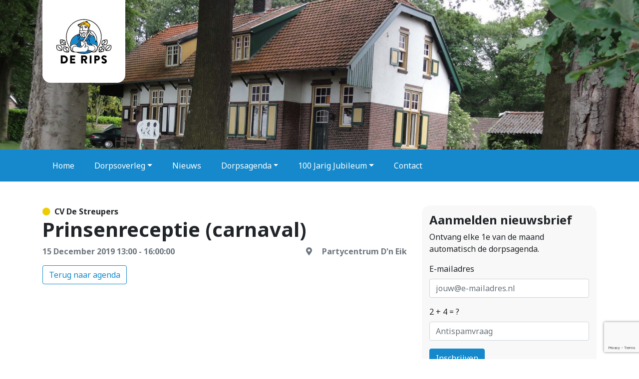

--- FILE ---
content_type: text/html; charset=UTF-8
request_url: https://www.derips.nl/agenda/prinsenreceptie-2019/
body_size: 9184
content:

<!DOCTYPE html>
<html lang="nl-NL">

<head>
    <meta http-equiv="x-ua-compatible" content="ie=edge">
    <meta charset="UTF-8">
    <meta name="author" content="101Media">
    <meta name="format-detection" content="telephone=no">
    <meta name="viewport" content="width=device-width, initial-scale=1, shrink-to-fit=no">
    <link rel="apple-touch-icon" sizes="180x180" href="https://www.derips.nl/wp-content/themes/derips/favicon/apple-touch-icon.png">
    <link rel="icon" type="image/png" sizes="32x32" href="https://www.derips.nl/wp-content/themes/derips/favicon/favicon-32x32.png">
    <link rel="icon" type="image/png" sizes="16x16" href="https://www.derips.nl/wp-content/themes/derips/favicon/favicon-16x16.png">
    <link rel="manifest" href="https://www.derips.nl/wp-content/themes/derips/favicon/site.webmanifest">
    <link rel="mask-icon" href="https://www.derips.nl/wp-content/themes/derips/favicon/safari-pinned-tab.svg" color="#c71c26">
    <meta name="theme-color" content="#ffffff">
    <link rel="pingback" href="https://www.derips.nl/xmlrpc.php">
    <meta name='robots' content='index, follow, max-image-preview:large, max-snippet:-1, max-video-preview:-1' />

	<!-- This site is optimized with the Yoast SEO plugin v26.6 - https://yoast.com/wordpress/plugins/seo/ -->
	<title>Prinsenreceptie (carnaval) | Evenement in De Rips</title>
	<link rel="canonical" href="https://www.derips.nl/agenda/prinsenreceptie-2019/" />
	<meta property="og:locale" content="nl_NL" />
	<meta property="og:type" content="article" />
	<meta property="og:title" content="Prinsenreceptie (carnaval) | Evenement in De Rips" />
	<meta property="og:url" content="https://www.derips.nl/agenda/prinsenreceptie-2019/" />
	<meta property="og:site_name" content="De Rips" />
	<meta property="article:modified_time" content="2019-11-09T13:02:15+00:00" />
	<meta name="twitter:card" content="summary_large_image" />
	<script type="application/ld+json" class="yoast-schema-graph">{"@context":"https://schema.org","@graph":[{"@type":"WebPage","@id":"https://www.derips.nl/agenda/prinsenreceptie-2019/","url":"https://www.derips.nl/agenda/prinsenreceptie-2019/","name":"Prinsenreceptie (carnaval) | Evenement in De Rips","isPartOf":{"@id":"https://www.derips.nl/#website"},"datePublished":"2019-11-09T11:29:30+00:00","dateModified":"2019-11-09T13:02:15+00:00","breadcrumb":{"@id":"https://www.derips.nl/agenda/prinsenreceptie-2019/#breadcrumb"},"inLanguage":"nl-NL","potentialAction":[{"@type":"ReadAction","target":["https://www.derips.nl/agenda/prinsenreceptie-2019/"]}]},{"@type":"BreadcrumbList","@id":"https://www.derips.nl/agenda/prinsenreceptie-2019/#breadcrumb","itemListElement":[{"@type":"ListItem","position":1,"name":"Home","item":"https://www.derips.nl/"},{"@type":"ListItem","position":2,"name":"Dorpsagenda","item":"https://www.derips.nl/agenda/"},{"@type":"ListItem","position":3,"name":"Prinsenreceptie (carnaval)"}]},{"@type":"WebSite","@id":"https://www.derips.nl/#website","url":"https://www.derips.nl/","name":"De Rips","description":"De Rips leefbaar houden!","potentialAction":[{"@type":"SearchAction","target":{"@type":"EntryPoint","urlTemplate":"https://www.derips.nl/?s={search_term_string}"},"query-input":{"@type":"PropertyValueSpecification","valueRequired":true,"valueName":"search_term_string"}}],"inLanguage":"nl-NL"}]}</script>
	<!-- / Yoast SEO plugin. -->


<link rel='dns-prefetch' href='//www.google.com' />
<link rel="alternate" title="oEmbed (JSON)" type="application/json+oembed" href="https://www.derips.nl/wp-json/oembed/1.0/embed?url=https%3A%2F%2Fwww.derips.nl%2Fagenda%2Fprinsenreceptie-2019%2F" />
<link rel="alternate" title="oEmbed (XML)" type="text/xml+oembed" href="https://www.derips.nl/wp-json/oembed/1.0/embed?url=https%3A%2F%2Fwww.derips.nl%2Fagenda%2Fprinsenreceptie-2019%2F&#038;format=xml" />
<style id='wp-img-auto-sizes-contain-inline-css' type='text/css'>
img:is([sizes=auto i],[sizes^="auto," i]){contain-intrinsic-size:3000px 1500px}
/*# sourceURL=wp-img-auto-sizes-contain-inline-css */
</style>
<style id='wp-emoji-styles-inline-css' type='text/css'>

	img.wp-smiley, img.emoji {
		display: inline !important;
		border: none !important;
		box-shadow: none !important;
		height: 1em !important;
		width: 1em !important;
		margin: 0 0.07em !important;
		vertical-align: -0.1em !important;
		background: none !important;
		padding: 0 !important;
	}
/*# sourceURL=wp-emoji-styles-inline-css */
</style>
<style id='wp-block-library-inline-css' type='text/css'>
:root{--wp-block-synced-color:#7a00df;--wp-block-synced-color--rgb:122,0,223;--wp-bound-block-color:var(--wp-block-synced-color);--wp-editor-canvas-background:#ddd;--wp-admin-theme-color:#007cba;--wp-admin-theme-color--rgb:0,124,186;--wp-admin-theme-color-darker-10:#006ba1;--wp-admin-theme-color-darker-10--rgb:0,107,160.5;--wp-admin-theme-color-darker-20:#005a87;--wp-admin-theme-color-darker-20--rgb:0,90,135;--wp-admin-border-width-focus:2px}@media (min-resolution:192dpi){:root{--wp-admin-border-width-focus:1.5px}}.wp-element-button{cursor:pointer}:root .has-very-light-gray-background-color{background-color:#eee}:root .has-very-dark-gray-background-color{background-color:#313131}:root .has-very-light-gray-color{color:#eee}:root .has-very-dark-gray-color{color:#313131}:root .has-vivid-green-cyan-to-vivid-cyan-blue-gradient-background{background:linear-gradient(135deg,#00d084,#0693e3)}:root .has-purple-crush-gradient-background{background:linear-gradient(135deg,#34e2e4,#4721fb 50%,#ab1dfe)}:root .has-hazy-dawn-gradient-background{background:linear-gradient(135deg,#faaca8,#dad0ec)}:root .has-subdued-olive-gradient-background{background:linear-gradient(135deg,#fafae1,#67a671)}:root .has-atomic-cream-gradient-background{background:linear-gradient(135deg,#fdd79a,#004a59)}:root .has-nightshade-gradient-background{background:linear-gradient(135deg,#330968,#31cdcf)}:root .has-midnight-gradient-background{background:linear-gradient(135deg,#020381,#2874fc)}:root{--wp--preset--font-size--normal:16px;--wp--preset--font-size--huge:42px}.has-regular-font-size{font-size:1em}.has-larger-font-size{font-size:2.625em}.has-normal-font-size{font-size:var(--wp--preset--font-size--normal)}.has-huge-font-size{font-size:var(--wp--preset--font-size--huge)}.has-text-align-center{text-align:center}.has-text-align-left{text-align:left}.has-text-align-right{text-align:right}.has-fit-text{white-space:nowrap!important}#end-resizable-editor-section{display:none}.aligncenter{clear:both}.items-justified-left{justify-content:flex-start}.items-justified-center{justify-content:center}.items-justified-right{justify-content:flex-end}.items-justified-space-between{justify-content:space-between}.screen-reader-text{border:0;clip-path:inset(50%);height:1px;margin:-1px;overflow:hidden;padding:0;position:absolute;width:1px;word-wrap:normal!important}.screen-reader-text:focus{background-color:#ddd;clip-path:none;color:#444;display:block;font-size:1em;height:auto;left:5px;line-height:normal;padding:15px 23px 14px;text-decoration:none;top:5px;width:auto;z-index:100000}html :where(.has-border-color){border-style:solid}html :where([style*=border-top-color]){border-top-style:solid}html :where([style*=border-right-color]){border-right-style:solid}html :where([style*=border-bottom-color]){border-bottom-style:solid}html :where([style*=border-left-color]){border-left-style:solid}html :where([style*=border-width]){border-style:solid}html :where([style*=border-top-width]){border-top-style:solid}html :where([style*=border-right-width]){border-right-style:solid}html :where([style*=border-bottom-width]){border-bottom-style:solid}html :where([style*=border-left-width]){border-left-style:solid}html :where(img[class*=wp-image-]){height:auto;max-width:100%}:where(figure){margin:0 0 1em}html :where(.is-position-sticky){--wp-admin--admin-bar--position-offset:var(--wp-admin--admin-bar--height,0px)}@media screen and (max-width:600px){html :where(.is-position-sticky){--wp-admin--admin-bar--position-offset:0px}}

/*# sourceURL=wp-block-library-inline-css */
</style><style id='global-styles-inline-css' type='text/css'>
:root{--wp--preset--aspect-ratio--square: 1;--wp--preset--aspect-ratio--4-3: 4/3;--wp--preset--aspect-ratio--3-4: 3/4;--wp--preset--aspect-ratio--3-2: 3/2;--wp--preset--aspect-ratio--2-3: 2/3;--wp--preset--aspect-ratio--16-9: 16/9;--wp--preset--aspect-ratio--9-16: 9/16;--wp--preset--color--black: #000000;--wp--preset--color--cyan-bluish-gray: #abb8c3;--wp--preset--color--white: #ffffff;--wp--preset--color--pale-pink: #f78da7;--wp--preset--color--vivid-red: #cf2e2e;--wp--preset--color--luminous-vivid-orange: #ff6900;--wp--preset--color--luminous-vivid-amber: #fcb900;--wp--preset--color--light-green-cyan: #7bdcb5;--wp--preset--color--vivid-green-cyan: #00d084;--wp--preset--color--pale-cyan-blue: #8ed1fc;--wp--preset--color--vivid-cyan-blue: #0693e3;--wp--preset--color--vivid-purple: #9b51e0;--wp--preset--gradient--vivid-cyan-blue-to-vivid-purple: linear-gradient(135deg,rgb(6,147,227) 0%,rgb(155,81,224) 100%);--wp--preset--gradient--light-green-cyan-to-vivid-green-cyan: linear-gradient(135deg,rgb(122,220,180) 0%,rgb(0,208,130) 100%);--wp--preset--gradient--luminous-vivid-amber-to-luminous-vivid-orange: linear-gradient(135deg,rgb(252,185,0) 0%,rgb(255,105,0) 100%);--wp--preset--gradient--luminous-vivid-orange-to-vivid-red: linear-gradient(135deg,rgb(255,105,0) 0%,rgb(207,46,46) 100%);--wp--preset--gradient--very-light-gray-to-cyan-bluish-gray: linear-gradient(135deg,rgb(238,238,238) 0%,rgb(169,184,195) 100%);--wp--preset--gradient--cool-to-warm-spectrum: linear-gradient(135deg,rgb(74,234,220) 0%,rgb(151,120,209) 20%,rgb(207,42,186) 40%,rgb(238,44,130) 60%,rgb(251,105,98) 80%,rgb(254,248,76) 100%);--wp--preset--gradient--blush-light-purple: linear-gradient(135deg,rgb(255,206,236) 0%,rgb(152,150,240) 100%);--wp--preset--gradient--blush-bordeaux: linear-gradient(135deg,rgb(254,205,165) 0%,rgb(254,45,45) 50%,rgb(107,0,62) 100%);--wp--preset--gradient--luminous-dusk: linear-gradient(135deg,rgb(255,203,112) 0%,rgb(199,81,192) 50%,rgb(65,88,208) 100%);--wp--preset--gradient--pale-ocean: linear-gradient(135deg,rgb(255,245,203) 0%,rgb(182,227,212) 50%,rgb(51,167,181) 100%);--wp--preset--gradient--electric-grass: linear-gradient(135deg,rgb(202,248,128) 0%,rgb(113,206,126) 100%);--wp--preset--gradient--midnight: linear-gradient(135deg,rgb(2,3,129) 0%,rgb(40,116,252) 100%);--wp--preset--font-size--small: 13px;--wp--preset--font-size--medium: 20px;--wp--preset--font-size--large: 36px;--wp--preset--font-size--x-large: 42px;--wp--preset--spacing--20: 0.44rem;--wp--preset--spacing--30: 0.67rem;--wp--preset--spacing--40: 1rem;--wp--preset--spacing--50: 1.5rem;--wp--preset--spacing--60: 2.25rem;--wp--preset--spacing--70: 3.38rem;--wp--preset--spacing--80: 5.06rem;--wp--preset--shadow--natural: 6px 6px 9px rgba(0, 0, 0, 0.2);--wp--preset--shadow--deep: 12px 12px 50px rgba(0, 0, 0, 0.4);--wp--preset--shadow--sharp: 6px 6px 0px rgba(0, 0, 0, 0.2);--wp--preset--shadow--outlined: 6px 6px 0px -3px rgb(255, 255, 255), 6px 6px rgb(0, 0, 0);--wp--preset--shadow--crisp: 6px 6px 0px rgb(0, 0, 0);}:where(.is-layout-flex){gap: 0.5em;}:where(.is-layout-grid){gap: 0.5em;}body .is-layout-flex{display: flex;}.is-layout-flex{flex-wrap: wrap;align-items: center;}.is-layout-flex > :is(*, div){margin: 0;}body .is-layout-grid{display: grid;}.is-layout-grid > :is(*, div){margin: 0;}:where(.wp-block-columns.is-layout-flex){gap: 2em;}:where(.wp-block-columns.is-layout-grid){gap: 2em;}:where(.wp-block-post-template.is-layout-flex){gap: 1.25em;}:where(.wp-block-post-template.is-layout-grid){gap: 1.25em;}.has-black-color{color: var(--wp--preset--color--black) !important;}.has-cyan-bluish-gray-color{color: var(--wp--preset--color--cyan-bluish-gray) !important;}.has-white-color{color: var(--wp--preset--color--white) !important;}.has-pale-pink-color{color: var(--wp--preset--color--pale-pink) !important;}.has-vivid-red-color{color: var(--wp--preset--color--vivid-red) !important;}.has-luminous-vivid-orange-color{color: var(--wp--preset--color--luminous-vivid-orange) !important;}.has-luminous-vivid-amber-color{color: var(--wp--preset--color--luminous-vivid-amber) !important;}.has-light-green-cyan-color{color: var(--wp--preset--color--light-green-cyan) !important;}.has-vivid-green-cyan-color{color: var(--wp--preset--color--vivid-green-cyan) !important;}.has-pale-cyan-blue-color{color: var(--wp--preset--color--pale-cyan-blue) !important;}.has-vivid-cyan-blue-color{color: var(--wp--preset--color--vivid-cyan-blue) !important;}.has-vivid-purple-color{color: var(--wp--preset--color--vivid-purple) !important;}.has-black-background-color{background-color: var(--wp--preset--color--black) !important;}.has-cyan-bluish-gray-background-color{background-color: var(--wp--preset--color--cyan-bluish-gray) !important;}.has-white-background-color{background-color: var(--wp--preset--color--white) !important;}.has-pale-pink-background-color{background-color: var(--wp--preset--color--pale-pink) !important;}.has-vivid-red-background-color{background-color: var(--wp--preset--color--vivid-red) !important;}.has-luminous-vivid-orange-background-color{background-color: var(--wp--preset--color--luminous-vivid-orange) !important;}.has-luminous-vivid-amber-background-color{background-color: var(--wp--preset--color--luminous-vivid-amber) !important;}.has-light-green-cyan-background-color{background-color: var(--wp--preset--color--light-green-cyan) !important;}.has-vivid-green-cyan-background-color{background-color: var(--wp--preset--color--vivid-green-cyan) !important;}.has-pale-cyan-blue-background-color{background-color: var(--wp--preset--color--pale-cyan-blue) !important;}.has-vivid-cyan-blue-background-color{background-color: var(--wp--preset--color--vivid-cyan-blue) !important;}.has-vivid-purple-background-color{background-color: var(--wp--preset--color--vivid-purple) !important;}.has-black-border-color{border-color: var(--wp--preset--color--black) !important;}.has-cyan-bluish-gray-border-color{border-color: var(--wp--preset--color--cyan-bluish-gray) !important;}.has-white-border-color{border-color: var(--wp--preset--color--white) !important;}.has-pale-pink-border-color{border-color: var(--wp--preset--color--pale-pink) !important;}.has-vivid-red-border-color{border-color: var(--wp--preset--color--vivid-red) !important;}.has-luminous-vivid-orange-border-color{border-color: var(--wp--preset--color--luminous-vivid-orange) !important;}.has-luminous-vivid-amber-border-color{border-color: var(--wp--preset--color--luminous-vivid-amber) !important;}.has-light-green-cyan-border-color{border-color: var(--wp--preset--color--light-green-cyan) !important;}.has-vivid-green-cyan-border-color{border-color: var(--wp--preset--color--vivid-green-cyan) !important;}.has-pale-cyan-blue-border-color{border-color: var(--wp--preset--color--pale-cyan-blue) !important;}.has-vivid-cyan-blue-border-color{border-color: var(--wp--preset--color--vivid-cyan-blue) !important;}.has-vivid-purple-border-color{border-color: var(--wp--preset--color--vivid-purple) !important;}.has-vivid-cyan-blue-to-vivid-purple-gradient-background{background: var(--wp--preset--gradient--vivid-cyan-blue-to-vivid-purple) !important;}.has-light-green-cyan-to-vivid-green-cyan-gradient-background{background: var(--wp--preset--gradient--light-green-cyan-to-vivid-green-cyan) !important;}.has-luminous-vivid-amber-to-luminous-vivid-orange-gradient-background{background: var(--wp--preset--gradient--luminous-vivid-amber-to-luminous-vivid-orange) !important;}.has-luminous-vivid-orange-to-vivid-red-gradient-background{background: var(--wp--preset--gradient--luminous-vivid-orange-to-vivid-red) !important;}.has-very-light-gray-to-cyan-bluish-gray-gradient-background{background: var(--wp--preset--gradient--very-light-gray-to-cyan-bluish-gray) !important;}.has-cool-to-warm-spectrum-gradient-background{background: var(--wp--preset--gradient--cool-to-warm-spectrum) !important;}.has-blush-light-purple-gradient-background{background: var(--wp--preset--gradient--blush-light-purple) !important;}.has-blush-bordeaux-gradient-background{background: var(--wp--preset--gradient--blush-bordeaux) !important;}.has-luminous-dusk-gradient-background{background: var(--wp--preset--gradient--luminous-dusk) !important;}.has-pale-ocean-gradient-background{background: var(--wp--preset--gradient--pale-ocean) !important;}.has-electric-grass-gradient-background{background: var(--wp--preset--gradient--electric-grass) !important;}.has-midnight-gradient-background{background: var(--wp--preset--gradient--midnight) !important;}.has-small-font-size{font-size: var(--wp--preset--font-size--small) !important;}.has-medium-font-size{font-size: var(--wp--preset--font-size--medium) !important;}.has-large-font-size{font-size: var(--wp--preset--font-size--large) !important;}.has-x-large-font-size{font-size: var(--wp--preset--font-size--x-large) !important;}
/*# sourceURL=global-styles-inline-css */
</style>

<style id='classic-theme-styles-inline-css' type='text/css'>
/*! This file is auto-generated */
.wp-block-button__link{color:#fff;background-color:#32373c;border-radius:9999px;box-shadow:none;text-decoration:none;padding:calc(.667em + 2px) calc(1.333em + 2px);font-size:1.125em}.wp-block-file__button{background:#32373c;color:#fff;text-decoration:none}
/*# sourceURL=/wp-includes/css/classic-themes.min.css */
</style>
<link rel='stylesheet' id='contact-form-7-css' href='https://www.derips.nl/wp-content/plugins/contact-form-7/includes/css/styles.css?ver=6.1.4' type='text/css' media='all' />
<link rel='stylesheet' id='select2-css' href='https://www.derips.nl/wp-content/plugins/newsletters-lite/views/default2/css/select2.css?ver=4.0.0' type='text/css' media='all' />
<link rel='stylesheet' id='style-css' href='https://www.derips.nl/wp-content/themes/derips/style.css?ver=1742061697' type='text/css' media='all' />
<script type="text/javascript" src="https://www.derips.nl/wp-includes/js/jquery/jquery.min.js?ver=3.7.1" id="jquery-core-js"></script>
<script type="text/javascript" src="https://www.derips.nl/wp-includes/js/jquery/jquery-migrate.min.js?ver=3.4.1" id="jquery-migrate-js"></script>
<link rel="https://api.w.org/" href="https://www.derips.nl/wp-json/" /><link rel="EditURI" type="application/rsd+xml" title="RSD" href="https://www.derips.nl/xmlrpc.php?rsd" />
<meta name="generator" content="WordPress 6.9" />
<link rel='shortlink' href='https://www.derips.nl/?p=724' />

<script type="text/javascript">
var wpmlAjax = 'https://www.derips.nl/wp-content/plugins/newsletters-lite/newsletters-lite-ajax.php';
var wpmlUrl = 'https://www.derips.nl/wp-content/plugins/newsletters-lite';
var wpmlScroll = "Y";
var newsletters_locale = "nl";

	var newsletters_ajaxurl = 'https://www.derips.nl/wp-admin/admin-ajax.php?';

$ = jQuery.noConflict();

jQuery(document).ready(function() {
	if (jQuery.isFunction(jQuery.fn.select2)) {
		jQuery('.newsletters select').select2();
	}
	
	if (jQuery.isFunction(jQuery.fn.tooltip)) {
		jQuery('[data-toggle="tooltip"]').tooltip();
	}
});
</script>

</head>

<body class="wp-singular agenda-template-default single single-agenda postid-724 wp-theme-derips">

    
<header class="mb-md-5 mb-3">

                    <div class="position-relative">
                <div class="header-slider">
                                            <img src="https://www.derips.nl/wp-content/uploads/De-Rips-Rijksmonument-1800x821.jpeg">
                                            <img src="https://www.derips.nl/wp-content/uploads/De-Rips-Bossen-1800x1200.jpeg">
                                            <img src="https://www.derips.nl/wp-content/uploads/De-Rips-Oorlogsmonument-1800x687.jpg">
                                    </div>
                <div class="position-absolute w-100 logo">
                    <div class="container">
                        <a class="navbar-brand p-2" href="https://www.derips.nl">
                            <img src="https://www.derips.nl/wp-content/themes/derips/images/logo.svg" alt="Dorpsoverleg De Rips">
                        </a>
                    </div>
                </div>
            </div>
                   
        
        <nav class="navbar navbar-expand-lg bg-primary p-0">
    <div class="container d-flex d-md-block  justify-content-end">
              
                <button class="navbar-toggler p-3 float-right" type="button" data-toggle="collapse" data-target="#main-menu">
                <i class="fas fa-bars text-white"></i>
                </button>

                                <div id="main-menu" class="collapse navbar-collapse"><ul id="menu-hoofdmenu" class="navbar-nav"><li itemscope="itemscope" itemtype="https://www.schema.org/SiteNavigationElement" id="menu-item-620" class="menu-item menu-item-type-post_type menu-item-object-page menu-item-home menu-item-620 nav-item"><a title="Home" href="https://www.derips.nl/" class="nav-link">Home</a></li>
<li itemscope="itemscope" itemtype="https://www.schema.org/SiteNavigationElement" id="menu-item-621" class="menu-item menu-item-type-post_type menu-item-object-page menu-item-has-children dropdown menu-item-621 nav-item"><a title="Dorpsoverleg" href="#" data-toggle="dropdown" aria-haspopup="true" aria-expanded="false" class="dropdown-toggle nav-link" id="menu-item-dropdown-621">Dorpsoverleg</a>
<ul class="dropdown-menu" aria-labelledby="menu-item-dropdown-621" role="menu">
	<li itemscope="itemscope" itemtype="https://www.schema.org/SiteNavigationElement" id="menu-item-666" class="menu-item menu-item-type-post_type menu-item-object-page menu-item-666 nav-item"><a title="Over ons" href="https://www.derips.nl/over-ons/" class="dropdown-item">Over ons</a></li>
	<li itemscope="itemscope" itemtype="https://www.schema.org/SiteNavigationElement" id="menu-item-626" class="menu-item menu-item-type-post_type menu-item-object-page menu-item-626 nav-item"><a title="Algemene informatie" href="https://www.derips.nl/algemene-informatie-de-rips/" class="dropdown-item">Algemene informatie</a></li>
	<li itemscope="itemscope" itemtype="https://www.schema.org/SiteNavigationElement" id="menu-item-641" class="menu-item menu-item-type-post_type_archive menu-item-object-board menu-item-641 nav-item"><a title="Bestuursleden" href="https://www.derips.nl/bestuur/" class="dropdown-item">Bestuursleden</a></li>
</ul>
</li>
<li itemscope="itemscope" itemtype="https://www.schema.org/SiteNavigationElement" id="menu-item-630" class="menu-item menu-item-type-post_type menu-item-object-page current_page_parent menu-item-630 nav-item"><a title="Nieuws" href="https://www.derips.nl/nieuws/" class="nav-link">Nieuws</a></li>
<li itemscope="itemscope" itemtype="https://www.schema.org/SiteNavigationElement" id="menu-item-623" class="menu-item menu-item-type-post_type_archive menu-item-object-agenda menu-item-has-children dropdown menu-item-623 nav-item"><a title="Dorpsagenda" href="#" data-toggle="dropdown" aria-haspopup="true" aria-expanded="false" class="dropdown-toggle nav-link" id="menu-item-dropdown-623">Dorpsagenda</a>
<ul class="dropdown-menu" aria-labelledby="menu-item-dropdown-623" role="menu">
	<li itemscope="itemscope" itemtype="https://www.schema.org/SiteNavigationElement" id="menu-item-663" class="menu-item menu-item-type-post_type_archive menu-item-object-agenda menu-item-663 nav-item"><a title="Agenda" href="https://www.derips.nl/agenda/" class="dropdown-item">Agenda</a></li>
	<li itemscope="itemscope" itemtype="https://www.schema.org/SiteNavigationElement" id="menu-item-664" class="menu-item menu-item-type-post_type menu-item-object-page menu-item-664 nav-item"><a title="Deelnemers" href="https://www.derips.nl/deelnemers/" class="dropdown-item">Deelnemers</a></li>
</ul>
</li>
<li itemscope="itemscope" itemtype="https://www.schema.org/SiteNavigationElement" id="menu-item-1704" class="menu-item menu-item-type-post_type menu-item-object-page menu-item-has-children dropdown menu-item-1704 nav-item"><a title="100 Jarig Jubileum" href="#" data-toggle="dropdown" aria-haspopup="true" aria-expanded="false" class="dropdown-toggle nav-link" id="menu-item-dropdown-1704">100 Jarig Jubileum</a>
<ul class="dropdown-menu" aria-labelledby="menu-item-dropdown-1704" role="menu">
	<li itemscope="itemscope" itemtype="https://www.schema.org/SiteNavigationElement" id="menu-item-3068" class="menu-item menu-item-type-post_type menu-item-object-page menu-item-3068 nav-item"><a title="100 Jaar De Rips" href="https://www.derips.nl/100-jarig-jubileum/" class="dropdown-item">100 Jaar De Rips</a></li>
	<li itemscope="itemscope" itemtype="https://www.schema.org/SiteNavigationElement" id="menu-item-5372" class="menu-item menu-item-type-post_type menu-item-object-page menu-item-5372 nav-item"><a title="Foto Album 100 jaar" href="https://www.derips.nl/foto-album-100-jaar/" class="dropdown-item">Foto Album 100 jaar</a></li>
	<li itemscope="itemscope" itemtype="https://www.schema.org/SiteNavigationElement" id="menu-item-3067" class="menu-item menu-item-type-post_type menu-item-object-page menu-item-3067 nav-item"><a title="Jubelpad" href="https://www.derips.nl/jubelpad/" class="dropdown-item">Jubelpad</a></li>
</ul>
</li>
<li itemscope="itemscope" itemtype="https://www.schema.org/SiteNavigationElement" id="menu-item-627" class="menu-item menu-item-type-post_type menu-item-object-page menu-item-627 nav-item"><a title="Contact" href="https://www.derips.nl/contact/" class="nav-link">Contact</a></li>
</ul></div>                
            </div>
        </nav>
    </header>
<main>

    <div class="container">
        <div class="row">
            <div class="col-md-8">
                <div class="author font-weight-bold">
                    <i class="fas fa-circle mr-2" style="color: #edcd00"></i><span>CV De Streupers</span>
                </div>
                <h1>Prinsenreceptie (carnaval)</h1>
                <div class="d-flex flex-md-row flex-column justify-content-md-between mb-3">
                                    <time class="mb-0 font-weight-bold text-muted">15 December 2019 13:00 - 16:00:00</time> 
                 
                                    <div class="mb-0 font-weight-bold text-muted">
                        <i class="fas fa-map-marker-alt"></i>
                        <span class="ml-3">Partycentrum D'n Eik</span>
                    </div>
                                </div>

                <p></p>

                
                                    <div class="d-flex justify-content-between">
                        <a href="https://www.derips.nl/agenda/" class="btn btn-outline-primary">Terug naar agenda</a>
                    </div>
                
                

            </div>
            <div class="col-md-4">
            <div class="widget widget-filters"><h4>Aanmelden nieuwsbrief</h4>			<div class="textwidget"><p>Ontvang elke 1e van de maand automatisch de dorpsagenda.</p>
    <!-- Subscribe Form -->


<div class="newsletters newsletters-form-wrapper" id="newsletters-1-form-wrapper">
	
				
		
		
        
					<form  onsubmit="return checkForm()" class="form-onecolumn newsletters-subscribe-form newsletters-subscribe-form-ajax" action="/?wpmlmethod=optin#newsletters-1-form" method="post" id="newsletters-1-form" enctype="multipart/form-data">
				<input type="hidden" name="form_id" value="1">
				<input type="hidden" name="scroll" value="0">
				
								
									<div class="form-group newsletters-fieldholder newsletters-fieldholder-visible"><label for="wpml-1email" class="control-label wpmlcustomfield wpmlcustomfield1">E-mailadres</label> <input placeholder="jouw@e-mailadres.nl" class="form-control wpml wpmltext" id="wpml-1email" type="text" name="email" value="" required=""></div>
									<div class="form-group newsletters-fieldholder newsletters-fieldholder-visible"><label for="wpml-1email" class="control-label wpmlcustomfield wpmlcustomfield1">2 + 4 = ?</label> <input placeholder="Antispamvraag" class="form-control wpml wpmltext" id="wpml-2email" type="text" name="antispam" value="" required=""></div>
									
									<div class="form-group newsletters-fieldholder newsletters-fieldholder-hidden hidden" hidden=""><label for="wpml-1list" class="control-label wpmlcustomfield wpmlcustomfield2">Mailing List</label> <input type="hidden" name="list_id[]" value="1"></div>
									
								
															</div>
										    								
				<div class="newslettername-wrapper" style="display:none;">
			    	<input type="text" name="newslettername" value="" id="newsletters-1newslettername" class="newslettername">
			    </div>
				
				<div class="row">
					<div class="col-md-12">
						<div id="newsletters-form-1-submit" class="form-group newsletters-fieldholder newsletters_submit">
							<span class="newsletters_buttonwrap">
								<button value="1" type="submit" name="subscribe" id="newsletters-1-button" class="btn btn-primary button newsletters-button">
																		<span class="newsletters-button-label">Inschrijven</span>
								</button>
							</span>
						</div>
					</div>
				</div>
				
			</form>
			
			<script>
                        	function checkForm() {
					            var inputValue = document.getElementById('wpml-2email').value;
					            if (inputValue !== '6') {
					                return false;
					            }
					            return true;
					        }
                        </script>
			
						
			</div>


</div>
		</div>
<div class="widget">
    <h4>Agenda</h4>
    <ul>
        <li>
        <strong>Eucharistieviering</strong><br>
        <time datetime="2026-01-03" class="mb-0 text-muted"> 3 januari, 2026</time> 
    </li>
        <li>
        <strong>Statiegeldactie KVW</strong><br>
        <time datetime="2026-01-03" class="mb-0 text-muted"> 3 januari, 2026</time> 
    </li>
        <li>
        <strong>Oud ijzer en oud papier</strong><br>
        <time datetime="2026-01-03" class="mb-0 text-muted"> 3 januari, 2026</time> 
    </li>
        <li>
        <strong>Nieuwjaarsconcert</strong><br>
        <time datetime="2026-01-11" class="mb-0 text-muted">11 januari, 2026</time> 
    </li>
        <li>
        <strong>Eucharistieviering</strong><br>
        <time datetime="2026-01-17" class="mb-0 text-muted">17 januari, 2026</time> 
    </li>
        </ul>
    <a href="https://www.derips.nl/agenda/" class="btn btn-primary">Meer agenda punten</a>
</div>
            </div>
        </div>
    </div>

</main>


<footer>
    <div class="container">
        <div class="row align-items-center">
            <div class="col-auto">
                <span class="copyright">&copy; 2026 Dorpsoverleg De Rips</span>
            </div>
            <div class="col-auto">
                <ul class="d-flex list-unstyled mb-0 small">
                                    </ul>
            </div>
            <div class="col-auto">
                                    <div class="social-media">
                                                <a target="_blank" href="https://www.facebook.com/derips.nl/" title="Facebook" style="color: #3b5998;"><i class="fab fa-facebook-square"></i></a>
                                                                                                                                                <a target="_blank" href="https://www.instagram.com/dorpsoverlegderips/" title="Instagram" style="color: #e1306c;"><i class="fab fa-instagram"></i></a>
                                                                        <a target="_blank" href="https://www.youtube.com/@DorpsoverlegDeRips" title="YouTube" style="color: #ff0000;"><i class="fab fa-youtube"></i></a>
                                                                                                                    </div>
                            </div>
        </div>
    </div>
</footer>
<script type="speculationrules">
{"prefetch":[{"source":"document","where":{"and":[{"href_matches":"/*"},{"not":{"href_matches":["/wp-*.php","/wp-admin/*","/wp-content/uploads/*","/wp-content/*","/wp-content/plugins/*","/wp-content/themes/derips/*","/*\\?(.+)"]}},{"not":{"selector_matches":"a[rel~=\"nofollow\"]"}},{"not":{"selector_matches":".no-prefetch, .no-prefetch a"}}]},"eagerness":"conservative"}]}
</script>
            <script type="text/javascript">
                var CF7AppsLoadhCaptcha = function() {
                    var hcaptcha = document.querySelectorAll( '.h-captcha' );
                    for (var i = 0; i < hcaptcha.length; i++) {
                        hcaptcha[i].setAttribute( 'data-sitekey', '6LdH6AElAAAAADcmgSMqwZjavaXOulCS2qj5qRrd' );
                        hcaptcha[i].setAttribute( 'data-callback', 'cf7apps_hcaptcha_callback' );
                    }
                };
            </script>
            <script 
                src="https://js.hcaptcha.com/1/api.js?onload=CF7AppsLoadhCaptcha" 
                async 
                defer
            ></script>
            <script type="text/javascript" src="https://www.derips.nl/wp-includes/js/dist/hooks.min.js?ver=dd5603f07f9220ed27f1" id="wp-hooks-js"></script>
<script type="text/javascript" src="https://www.derips.nl/wp-includes/js/dist/i18n.min.js?ver=c26c3dc7bed366793375" id="wp-i18n-js"></script>
<script type="text/javascript" id="wp-i18n-js-after">
/* <![CDATA[ */
wp.i18n.setLocaleData( { 'text direction\u0004ltr': [ 'ltr' ] } );
//# sourceURL=wp-i18n-js-after
/* ]]> */
</script>
<script type="text/javascript" src="https://www.derips.nl/wp-content/plugins/contact-form-7/includes/swv/js/index.js?ver=6.1.4" id="swv-js"></script>
<script type="text/javascript" id="contact-form-7-js-translations">
/* <![CDATA[ */
( function( domain, translations ) {
	var localeData = translations.locale_data[ domain ] || translations.locale_data.messages;
	localeData[""].domain = domain;
	wp.i18n.setLocaleData( localeData, domain );
} )( "contact-form-7", {"translation-revision-date":"2025-10-29 09:15:30+0000","generator":"GlotPress\/4.0.3","domain":"messages","locale_data":{"messages":{"":{"domain":"messages","plural-forms":"nplurals=2; plural=n != 1;","lang":"nl"},"This contact form is placed in the wrong place.":["Dit contactformulier staat op de verkeerde plek."],"Error:":["Fout:"]}},"comment":{"reference":"includes\/js\/index.js"}} );
//# sourceURL=contact-form-7-js-translations
/* ]]> */
</script>
<script type="text/javascript" id="contact-form-7-js-before">
/* <![CDATA[ */
var wpcf7 = {
    "api": {
        "root": "https:\/\/www.derips.nl\/wp-json\/",
        "namespace": "contact-form-7\/v1"
    }
};
//# sourceURL=contact-form-7-js-before
/* ]]> */
</script>
<script type="text/javascript" src="https://www.derips.nl/wp-content/plugins/contact-form-7/includes/js/index.js?ver=6.1.4" id="contact-form-7-js"></script>
<script type="text/javascript" src="https://www.derips.nl/wp-content/plugins/newsletters-lite/js/wp-mailinglist.js?ver=6.9" id="newsletters-lite-js"></script>
<script type="text/javascript" src="https://www.google.com/recaptcha/api.js?hl=en" id="newsletters-recaptcha-js"></script>
<script type="text/javascript" id="newsletters-functions-js-extra">
/* <![CDATA[ */
var newsletters = {"has_captcha":"1","captcha":"recaptcha","recaptcha_sitekey":"6LdH6AElAAAAADcmgSMqwZjavaXOulCS2qj5qRrd","recaptcha_secretkey":"6LdH6AElAAAAAMXYZJvRR7DZ52Bo9s2775Rzdb0f","recaptcha_type":"robot","recaptcha_language":"en","recaptcha_theme":"light","ajax_error":"An Ajax error occurred, please submit again.","ajaxnonce":{"subscribe":"188b70ed1c"}};
//# sourceURL=newsletters-functions-js-extra
/* ]]> */
</script>
<script type="text/javascript" src="https://www.derips.nl/wp-content/plugins/newsletters-lite/views/default2/js/functions.js?ver=6.9" id="newsletters-functions-js"></script>
<script type="text/javascript" src="https://www.derips.nl/wp-content/themes/derips/js/js.cookie.min.js?ver=6.9" id="cookie-js"></script>
<script type="text/javascript" src="https://www.derips.nl/wp-content/themes/derips/js/flickity.min.js?ver=6.9" id="flickity-js"></script>
<script type="text/javascript" src="https://www.derips.nl/wp-content/themes/derips/js/bootstrap.bundle.min.js?ver=6.9" id="bootstrap-bundle-js"></script>
<script type="text/javascript" src="https://www.derips.nl/wp-content/themes/derips/js/jquery.fancybox.min.js?ver=6.9" id="fancybox-js"></script>
<script type="text/javascript" src="https://www.derips.nl/wp-content/themes/derips/js/cookie-preferences.js?ver=6.9" id="cookie-preferences-js"></script>
<script type="text/javascript" src="https://www.derips.nl/wp-content/themes/derips/js/functions.js?ver=1742061699" id="functions-js"></script>
<script type="text/javascript" src="https://www.google.com/recaptcha/api.js?render=6LdH6AElAAAAADcmgSMqwZjavaXOulCS2qj5qRrd&amp;ver=3.0" id="google-recaptcha-js"></script>
<script type="text/javascript" src="https://www.derips.nl/wp-includes/js/dist/vendor/wp-polyfill.min.js?ver=3.15.0" id="wp-polyfill-js"></script>
<script type="text/javascript" id="wpcf7-recaptcha-js-before">
/* <![CDATA[ */
var wpcf7_recaptcha = {
    "sitekey": "6LdH6AElAAAAADcmgSMqwZjavaXOulCS2qj5qRrd",
    "actions": {
        "homepage": "homepage",
        "contactform": "contactform"
    }
};
//# sourceURL=wpcf7-recaptcha-js-before
/* ]]> */
</script>
<script type="text/javascript" src="https://www.derips.nl/wp-content/plugins/contact-form-7/modules/recaptcha/index.js?ver=6.1.4" id="wpcf7-recaptcha-js"></script>
<script id="wp-emoji-settings" type="application/json">
{"baseUrl":"https://s.w.org/images/core/emoji/17.0.2/72x72/","ext":".png","svgUrl":"https://s.w.org/images/core/emoji/17.0.2/svg/","svgExt":".svg","source":{"concatemoji":"https://www.derips.nl/wp-includes/js/wp-emoji-release.min.js?ver=6.9"}}
</script>
<script type="module">
/* <![CDATA[ */
/*! This file is auto-generated */
const a=JSON.parse(document.getElementById("wp-emoji-settings").textContent),o=(window._wpemojiSettings=a,"wpEmojiSettingsSupports"),s=["flag","emoji"];function i(e){try{var t={supportTests:e,timestamp:(new Date).valueOf()};sessionStorage.setItem(o,JSON.stringify(t))}catch(e){}}function c(e,t,n){e.clearRect(0,0,e.canvas.width,e.canvas.height),e.fillText(t,0,0);t=new Uint32Array(e.getImageData(0,0,e.canvas.width,e.canvas.height).data);e.clearRect(0,0,e.canvas.width,e.canvas.height),e.fillText(n,0,0);const a=new Uint32Array(e.getImageData(0,0,e.canvas.width,e.canvas.height).data);return t.every((e,t)=>e===a[t])}function p(e,t){e.clearRect(0,0,e.canvas.width,e.canvas.height),e.fillText(t,0,0);var n=e.getImageData(16,16,1,1);for(let e=0;e<n.data.length;e++)if(0!==n.data[e])return!1;return!0}function u(e,t,n,a){switch(t){case"flag":return n(e,"\ud83c\udff3\ufe0f\u200d\u26a7\ufe0f","\ud83c\udff3\ufe0f\u200b\u26a7\ufe0f")?!1:!n(e,"\ud83c\udde8\ud83c\uddf6","\ud83c\udde8\u200b\ud83c\uddf6")&&!n(e,"\ud83c\udff4\udb40\udc67\udb40\udc62\udb40\udc65\udb40\udc6e\udb40\udc67\udb40\udc7f","\ud83c\udff4\u200b\udb40\udc67\u200b\udb40\udc62\u200b\udb40\udc65\u200b\udb40\udc6e\u200b\udb40\udc67\u200b\udb40\udc7f");case"emoji":return!a(e,"\ud83e\u1fac8")}return!1}function f(e,t,n,a){let r;const o=(r="undefined"!=typeof WorkerGlobalScope&&self instanceof WorkerGlobalScope?new OffscreenCanvas(300,150):document.createElement("canvas")).getContext("2d",{willReadFrequently:!0}),s=(o.textBaseline="top",o.font="600 32px Arial",{});return e.forEach(e=>{s[e]=t(o,e,n,a)}),s}function r(e){var t=document.createElement("script");t.src=e,t.defer=!0,document.head.appendChild(t)}a.supports={everything:!0,everythingExceptFlag:!0},new Promise(t=>{let n=function(){try{var e=JSON.parse(sessionStorage.getItem(o));if("object"==typeof e&&"number"==typeof e.timestamp&&(new Date).valueOf()<e.timestamp+604800&&"object"==typeof e.supportTests)return e.supportTests}catch(e){}return null}();if(!n){if("undefined"!=typeof Worker&&"undefined"!=typeof OffscreenCanvas&&"undefined"!=typeof URL&&URL.createObjectURL&&"undefined"!=typeof Blob)try{var e="postMessage("+f.toString()+"("+[JSON.stringify(s),u.toString(),c.toString(),p.toString()].join(",")+"));",a=new Blob([e],{type:"text/javascript"});const r=new Worker(URL.createObjectURL(a),{name:"wpTestEmojiSupports"});return void(r.onmessage=e=>{i(n=e.data),r.terminate(),t(n)})}catch(e){}i(n=f(s,u,c,p))}t(n)}).then(e=>{for(const n in e)a.supports[n]=e[n],a.supports.everything=a.supports.everything&&a.supports[n],"flag"!==n&&(a.supports.everythingExceptFlag=a.supports.everythingExceptFlag&&a.supports[n]);var t;a.supports.everythingExceptFlag=a.supports.everythingExceptFlag&&!a.supports.flag,a.supports.everything||((t=a.source||{}).concatemoji?r(t.concatemoji):t.wpemoji&&t.twemoji&&(r(t.twemoji),r(t.wpemoji)))});
//# sourceURL=https://www.derips.nl/wp-includes/js/wp-emoji-loader.min.js
/* ]]> */
</script>

</body>

</html>

--- FILE ---
content_type: text/html; charset=utf-8
request_url: https://www.google.com/recaptcha/api2/anchor?ar=1&k=6LdH6AElAAAAADcmgSMqwZjavaXOulCS2qj5qRrd&co=aHR0cHM6Ly93d3cuZGVyaXBzLm5sOjQ0Mw..&hl=en&v=7gg7H51Q-naNfhmCP3_R47ho&size=invisible&anchor-ms=120000&execute-ms=30000&cb=bakn8i93o7x2
body_size: 48280
content:
<!DOCTYPE HTML><html dir="ltr" lang="en"><head><meta http-equiv="Content-Type" content="text/html; charset=UTF-8">
<meta http-equiv="X-UA-Compatible" content="IE=edge">
<title>reCAPTCHA</title>
<style type="text/css">
/* cyrillic-ext */
@font-face {
  font-family: 'Roboto';
  font-style: normal;
  font-weight: 400;
  font-stretch: 100%;
  src: url(//fonts.gstatic.com/s/roboto/v48/KFO7CnqEu92Fr1ME7kSn66aGLdTylUAMa3GUBHMdazTgWw.woff2) format('woff2');
  unicode-range: U+0460-052F, U+1C80-1C8A, U+20B4, U+2DE0-2DFF, U+A640-A69F, U+FE2E-FE2F;
}
/* cyrillic */
@font-face {
  font-family: 'Roboto';
  font-style: normal;
  font-weight: 400;
  font-stretch: 100%;
  src: url(//fonts.gstatic.com/s/roboto/v48/KFO7CnqEu92Fr1ME7kSn66aGLdTylUAMa3iUBHMdazTgWw.woff2) format('woff2');
  unicode-range: U+0301, U+0400-045F, U+0490-0491, U+04B0-04B1, U+2116;
}
/* greek-ext */
@font-face {
  font-family: 'Roboto';
  font-style: normal;
  font-weight: 400;
  font-stretch: 100%;
  src: url(//fonts.gstatic.com/s/roboto/v48/KFO7CnqEu92Fr1ME7kSn66aGLdTylUAMa3CUBHMdazTgWw.woff2) format('woff2');
  unicode-range: U+1F00-1FFF;
}
/* greek */
@font-face {
  font-family: 'Roboto';
  font-style: normal;
  font-weight: 400;
  font-stretch: 100%;
  src: url(//fonts.gstatic.com/s/roboto/v48/KFO7CnqEu92Fr1ME7kSn66aGLdTylUAMa3-UBHMdazTgWw.woff2) format('woff2');
  unicode-range: U+0370-0377, U+037A-037F, U+0384-038A, U+038C, U+038E-03A1, U+03A3-03FF;
}
/* math */
@font-face {
  font-family: 'Roboto';
  font-style: normal;
  font-weight: 400;
  font-stretch: 100%;
  src: url(//fonts.gstatic.com/s/roboto/v48/KFO7CnqEu92Fr1ME7kSn66aGLdTylUAMawCUBHMdazTgWw.woff2) format('woff2');
  unicode-range: U+0302-0303, U+0305, U+0307-0308, U+0310, U+0312, U+0315, U+031A, U+0326-0327, U+032C, U+032F-0330, U+0332-0333, U+0338, U+033A, U+0346, U+034D, U+0391-03A1, U+03A3-03A9, U+03B1-03C9, U+03D1, U+03D5-03D6, U+03F0-03F1, U+03F4-03F5, U+2016-2017, U+2034-2038, U+203C, U+2040, U+2043, U+2047, U+2050, U+2057, U+205F, U+2070-2071, U+2074-208E, U+2090-209C, U+20D0-20DC, U+20E1, U+20E5-20EF, U+2100-2112, U+2114-2115, U+2117-2121, U+2123-214F, U+2190, U+2192, U+2194-21AE, U+21B0-21E5, U+21F1-21F2, U+21F4-2211, U+2213-2214, U+2216-22FF, U+2308-230B, U+2310, U+2319, U+231C-2321, U+2336-237A, U+237C, U+2395, U+239B-23B7, U+23D0, U+23DC-23E1, U+2474-2475, U+25AF, U+25B3, U+25B7, U+25BD, U+25C1, U+25CA, U+25CC, U+25FB, U+266D-266F, U+27C0-27FF, U+2900-2AFF, U+2B0E-2B11, U+2B30-2B4C, U+2BFE, U+3030, U+FF5B, U+FF5D, U+1D400-1D7FF, U+1EE00-1EEFF;
}
/* symbols */
@font-face {
  font-family: 'Roboto';
  font-style: normal;
  font-weight: 400;
  font-stretch: 100%;
  src: url(//fonts.gstatic.com/s/roboto/v48/KFO7CnqEu92Fr1ME7kSn66aGLdTylUAMaxKUBHMdazTgWw.woff2) format('woff2');
  unicode-range: U+0001-000C, U+000E-001F, U+007F-009F, U+20DD-20E0, U+20E2-20E4, U+2150-218F, U+2190, U+2192, U+2194-2199, U+21AF, U+21E6-21F0, U+21F3, U+2218-2219, U+2299, U+22C4-22C6, U+2300-243F, U+2440-244A, U+2460-24FF, U+25A0-27BF, U+2800-28FF, U+2921-2922, U+2981, U+29BF, U+29EB, U+2B00-2BFF, U+4DC0-4DFF, U+FFF9-FFFB, U+10140-1018E, U+10190-1019C, U+101A0, U+101D0-101FD, U+102E0-102FB, U+10E60-10E7E, U+1D2C0-1D2D3, U+1D2E0-1D37F, U+1F000-1F0FF, U+1F100-1F1AD, U+1F1E6-1F1FF, U+1F30D-1F30F, U+1F315, U+1F31C, U+1F31E, U+1F320-1F32C, U+1F336, U+1F378, U+1F37D, U+1F382, U+1F393-1F39F, U+1F3A7-1F3A8, U+1F3AC-1F3AF, U+1F3C2, U+1F3C4-1F3C6, U+1F3CA-1F3CE, U+1F3D4-1F3E0, U+1F3ED, U+1F3F1-1F3F3, U+1F3F5-1F3F7, U+1F408, U+1F415, U+1F41F, U+1F426, U+1F43F, U+1F441-1F442, U+1F444, U+1F446-1F449, U+1F44C-1F44E, U+1F453, U+1F46A, U+1F47D, U+1F4A3, U+1F4B0, U+1F4B3, U+1F4B9, U+1F4BB, U+1F4BF, U+1F4C8-1F4CB, U+1F4D6, U+1F4DA, U+1F4DF, U+1F4E3-1F4E6, U+1F4EA-1F4ED, U+1F4F7, U+1F4F9-1F4FB, U+1F4FD-1F4FE, U+1F503, U+1F507-1F50B, U+1F50D, U+1F512-1F513, U+1F53E-1F54A, U+1F54F-1F5FA, U+1F610, U+1F650-1F67F, U+1F687, U+1F68D, U+1F691, U+1F694, U+1F698, U+1F6AD, U+1F6B2, U+1F6B9-1F6BA, U+1F6BC, U+1F6C6-1F6CF, U+1F6D3-1F6D7, U+1F6E0-1F6EA, U+1F6F0-1F6F3, U+1F6F7-1F6FC, U+1F700-1F7FF, U+1F800-1F80B, U+1F810-1F847, U+1F850-1F859, U+1F860-1F887, U+1F890-1F8AD, U+1F8B0-1F8BB, U+1F8C0-1F8C1, U+1F900-1F90B, U+1F93B, U+1F946, U+1F984, U+1F996, U+1F9E9, U+1FA00-1FA6F, U+1FA70-1FA7C, U+1FA80-1FA89, U+1FA8F-1FAC6, U+1FACE-1FADC, U+1FADF-1FAE9, U+1FAF0-1FAF8, U+1FB00-1FBFF;
}
/* vietnamese */
@font-face {
  font-family: 'Roboto';
  font-style: normal;
  font-weight: 400;
  font-stretch: 100%;
  src: url(//fonts.gstatic.com/s/roboto/v48/KFO7CnqEu92Fr1ME7kSn66aGLdTylUAMa3OUBHMdazTgWw.woff2) format('woff2');
  unicode-range: U+0102-0103, U+0110-0111, U+0128-0129, U+0168-0169, U+01A0-01A1, U+01AF-01B0, U+0300-0301, U+0303-0304, U+0308-0309, U+0323, U+0329, U+1EA0-1EF9, U+20AB;
}
/* latin-ext */
@font-face {
  font-family: 'Roboto';
  font-style: normal;
  font-weight: 400;
  font-stretch: 100%;
  src: url(//fonts.gstatic.com/s/roboto/v48/KFO7CnqEu92Fr1ME7kSn66aGLdTylUAMa3KUBHMdazTgWw.woff2) format('woff2');
  unicode-range: U+0100-02BA, U+02BD-02C5, U+02C7-02CC, U+02CE-02D7, U+02DD-02FF, U+0304, U+0308, U+0329, U+1D00-1DBF, U+1E00-1E9F, U+1EF2-1EFF, U+2020, U+20A0-20AB, U+20AD-20C0, U+2113, U+2C60-2C7F, U+A720-A7FF;
}
/* latin */
@font-face {
  font-family: 'Roboto';
  font-style: normal;
  font-weight: 400;
  font-stretch: 100%;
  src: url(//fonts.gstatic.com/s/roboto/v48/KFO7CnqEu92Fr1ME7kSn66aGLdTylUAMa3yUBHMdazQ.woff2) format('woff2');
  unicode-range: U+0000-00FF, U+0131, U+0152-0153, U+02BB-02BC, U+02C6, U+02DA, U+02DC, U+0304, U+0308, U+0329, U+2000-206F, U+20AC, U+2122, U+2191, U+2193, U+2212, U+2215, U+FEFF, U+FFFD;
}
/* cyrillic-ext */
@font-face {
  font-family: 'Roboto';
  font-style: normal;
  font-weight: 500;
  font-stretch: 100%;
  src: url(//fonts.gstatic.com/s/roboto/v48/KFO7CnqEu92Fr1ME7kSn66aGLdTylUAMa3GUBHMdazTgWw.woff2) format('woff2');
  unicode-range: U+0460-052F, U+1C80-1C8A, U+20B4, U+2DE0-2DFF, U+A640-A69F, U+FE2E-FE2F;
}
/* cyrillic */
@font-face {
  font-family: 'Roboto';
  font-style: normal;
  font-weight: 500;
  font-stretch: 100%;
  src: url(//fonts.gstatic.com/s/roboto/v48/KFO7CnqEu92Fr1ME7kSn66aGLdTylUAMa3iUBHMdazTgWw.woff2) format('woff2');
  unicode-range: U+0301, U+0400-045F, U+0490-0491, U+04B0-04B1, U+2116;
}
/* greek-ext */
@font-face {
  font-family: 'Roboto';
  font-style: normal;
  font-weight: 500;
  font-stretch: 100%;
  src: url(//fonts.gstatic.com/s/roboto/v48/KFO7CnqEu92Fr1ME7kSn66aGLdTylUAMa3CUBHMdazTgWw.woff2) format('woff2');
  unicode-range: U+1F00-1FFF;
}
/* greek */
@font-face {
  font-family: 'Roboto';
  font-style: normal;
  font-weight: 500;
  font-stretch: 100%;
  src: url(//fonts.gstatic.com/s/roboto/v48/KFO7CnqEu92Fr1ME7kSn66aGLdTylUAMa3-UBHMdazTgWw.woff2) format('woff2');
  unicode-range: U+0370-0377, U+037A-037F, U+0384-038A, U+038C, U+038E-03A1, U+03A3-03FF;
}
/* math */
@font-face {
  font-family: 'Roboto';
  font-style: normal;
  font-weight: 500;
  font-stretch: 100%;
  src: url(//fonts.gstatic.com/s/roboto/v48/KFO7CnqEu92Fr1ME7kSn66aGLdTylUAMawCUBHMdazTgWw.woff2) format('woff2');
  unicode-range: U+0302-0303, U+0305, U+0307-0308, U+0310, U+0312, U+0315, U+031A, U+0326-0327, U+032C, U+032F-0330, U+0332-0333, U+0338, U+033A, U+0346, U+034D, U+0391-03A1, U+03A3-03A9, U+03B1-03C9, U+03D1, U+03D5-03D6, U+03F0-03F1, U+03F4-03F5, U+2016-2017, U+2034-2038, U+203C, U+2040, U+2043, U+2047, U+2050, U+2057, U+205F, U+2070-2071, U+2074-208E, U+2090-209C, U+20D0-20DC, U+20E1, U+20E5-20EF, U+2100-2112, U+2114-2115, U+2117-2121, U+2123-214F, U+2190, U+2192, U+2194-21AE, U+21B0-21E5, U+21F1-21F2, U+21F4-2211, U+2213-2214, U+2216-22FF, U+2308-230B, U+2310, U+2319, U+231C-2321, U+2336-237A, U+237C, U+2395, U+239B-23B7, U+23D0, U+23DC-23E1, U+2474-2475, U+25AF, U+25B3, U+25B7, U+25BD, U+25C1, U+25CA, U+25CC, U+25FB, U+266D-266F, U+27C0-27FF, U+2900-2AFF, U+2B0E-2B11, U+2B30-2B4C, U+2BFE, U+3030, U+FF5B, U+FF5D, U+1D400-1D7FF, U+1EE00-1EEFF;
}
/* symbols */
@font-face {
  font-family: 'Roboto';
  font-style: normal;
  font-weight: 500;
  font-stretch: 100%;
  src: url(//fonts.gstatic.com/s/roboto/v48/KFO7CnqEu92Fr1ME7kSn66aGLdTylUAMaxKUBHMdazTgWw.woff2) format('woff2');
  unicode-range: U+0001-000C, U+000E-001F, U+007F-009F, U+20DD-20E0, U+20E2-20E4, U+2150-218F, U+2190, U+2192, U+2194-2199, U+21AF, U+21E6-21F0, U+21F3, U+2218-2219, U+2299, U+22C4-22C6, U+2300-243F, U+2440-244A, U+2460-24FF, U+25A0-27BF, U+2800-28FF, U+2921-2922, U+2981, U+29BF, U+29EB, U+2B00-2BFF, U+4DC0-4DFF, U+FFF9-FFFB, U+10140-1018E, U+10190-1019C, U+101A0, U+101D0-101FD, U+102E0-102FB, U+10E60-10E7E, U+1D2C0-1D2D3, U+1D2E0-1D37F, U+1F000-1F0FF, U+1F100-1F1AD, U+1F1E6-1F1FF, U+1F30D-1F30F, U+1F315, U+1F31C, U+1F31E, U+1F320-1F32C, U+1F336, U+1F378, U+1F37D, U+1F382, U+1F393-1F39F, U+1F3A7-1F3A8, U+1F3AC-1F3AF, U+1F3C2, U+1F3C4-1F3C6, U+1F3CA-1F3CE, U+1F3D4-1F3E0, U+1F3ED, U+1F3F1-1F3F3, U+1F3F5-1F3F7, U+1F408, U+1F415, U+1F41F, U+1F426, U+1F43F, U+1F441-1F442, U+1F444, U+1F446-1F449, U+1F44C-1F44E, U+1F453, U+1F46A, U+1F47D, U+1F4A3, U+1F4B0, U+1F4B3, U+1F4B9, U+1F4BB, U+1F4BF, U+1F4C8-1F4CB, U+1F4D6, U+1F4DA, U+1F4DF, U+1F4E3-1F4E6, U+1F4EA-1F4ED, U+1F4F7, U+1F4F9-1F4FB, U+1F4FD-1F4FE, U+1F503, U+1F507-1F50B, U+1F50D, U+1F512-1F513, U+1F53E-1F54A, U+1F54F-1F5FA, U+1F610, U+1F650-1F67F, U+1F687, U+1F68D, U+1F691, U+1F694, U+1F698, U+1F6AD, U+1F6B2, U+1F6B9-1F6BA, U+1F6BC, U+1F6C6-1F6CF, U+1F6D3-1F6D7, U+1F6E0-1F6EA, U+1F6F0-1F6F3, U+1F6F7-1F6FC, U+1F700-1F7FF, U+1F800-1F80B, U+1F810-1F847, U+1F850-1F859, U+1F860-1F887, U+1F890-1F8AD, U+1F8B0-1F8BB, U+1F8C0-1F8C1, U+1F900-1F90B, U+1F93B, U+1F946, U+1F984, U+1F996, U+1F9E9, U+1FA00-1FA6F, U+1FA70-1FA7C, U+1FA80-1FA89, U+1FA8F-1FAC6, U+1FACE-1FADC, U+1FADF-1FAE9, U+1FAF0-1FAF8, U+1FB00-1FBFF;
}
/* vietnamese */
@font-face {
  font-family: 'Roboto';
  font-style: normal;
  font-weight: 500;
  font-stretch: 100%;
  src: url(//fonts.gstatic.com/s/roboto/v48/KFO7CnqEu92Fr1ME7kSn66aGLdTylUAMa3OUBHMdazTgWw.woff2) format('woff2');
  unicode-range: U+0102-0103, U+0110-0111, U+0128-0129, U+0168-0169, U+01A0-01A1, U+01AF-01B0, U+0300-0301, U+0303-0304, U+0308-0309, U+0323, U+0329, U+1EA0-1EF9, U+20AB;
}
/* latin-ext */
@font-face {
  font-family: 'Roboto';
  font-style: normal;
  font-weight: 500;
  font-stretch: 100%;
  src: url(//fonts.gstatic.com/s/roboto/v48/KFO7CnqEu92Fr1ME7kSn66aGLdTylUAMa3KUBHMdazTgWw.woff2) format('woff2');
  unicode-range: U+0100-02BA, U+02BD-02C5, U+02C7-02CC, U+02CE-02D7, U+02DD-02FF, U+0304, U+0308, U+0329, U+1D00-1DBF, U+1E00-1E9F, U+1EF2-1EFF, U+2020, U+20A0-20AB, U+20AD-20C0, U+2113, U+2C60-2C7F, U+A720-A7FF;
}
/* latin */
@font-face {
  font-family: 'Roboto';
  font-style: normal;
  font-weight: 500;
  font-stretch: 100%;
  src: url(//fonts.gstatic.com/s/roboto/v48/KFO7CnqEu92Fr1ME7kSn66aGLdTylUAMa3yUBHMdazQ.woff2) format('woff2');
  unicode-range: U+0000-00FF, U+0131, U+0152-0153, U+02BB-02BC, U+02C6, U+02DA, U+02DC, U+0304, U+0308, U+0329, U+2000-206F, U+20AC, U+2122, U+2191, U+2193, U+2212, U+2215, U+FEFF, U+FFFD;
}
/* cyrillic-ext */
@font-face {
  font-family: 'Roboto';
  font-style: normal;
  font-weight: 900;
  font-stretch: 100%;
  src: url(//fonts.gstatic.com/s/roboto/v48/KFO7CnqEu92Fr1ME7kSn66aGLdTylUAMa3GUBHMdazTgWw.woff2) format('woff2');
  unicode-range: U+0460-052F, U+1C80-1C8A, U+20B4, U+2DE0-2DFF, U+A640-A69F, U+FE2E-FE2F;
}
/* cyrillic */
@font-face {
  font-family: 'Roboto';
  font-style: normal;
  font-weight: 900;
  font-stretch: 100%;
  src: url(//fonts.gstatic.com/s/roboto/v48/KFO7CnqEu92Fr1ME7kSn66aGLdTylUAMa3iUBHMdazTgWw.woff2) format('woff2');
  unicode-range: U+0301, U+0400-045F, U+0490-0491, U+04B0-04B1, U+2116;
}
/* greek-ext */
@font-face {
  font-family: 'Roboto';
  font-style: normal;
  font-weight: 900;
  font-stretch: 100%;
  src: url(//fonts.gstatic.com/s/roboto/v48/KFO7CnqEu92Fr1ME7kSn66aGLdTylUAMa3CUBHMdazTgWw.woff2) format('woff2');
  unicode-range: U+1F00-1FFF;
}
/* greek */
@font-face {
  font-family: 'Roboto';
  font-style: normal;
  font-weight: 900;
  font-stretch: 100%;
  src: url(//fonts.gstatic.com/s/roboto/v48/KFO7CnqEu92Fr1ME7kSn66aGLdTylUAMa3-UBHMdazTgWw.woff2) format('woff2');
  unicode-range: U+0370-0377, U+037A-037F, U+0384-038A, U+038C, U+038E-03A1, U+03A3-03FF;
}
/* math */
@font-face {
  font-family: 'Roboto';
  font-style: normal;
  font-weight: 900;
  font-stretch: 100%;
  src: url(//fonts.gstatic.com/s/roboto/v48/KFO7CnqEu92Fr1ME7kSn66aGLdTylUAMawCUBHMdazTgWw.woff2) format('woff2');
  unicode-range: U+0302-0303, U+0305, U+0307-0308, U+0310, U+0312, U+0315, U+031A, U+0326-0327, U+032C, U+032F-0330, U+0332-0333, U+0338, U+033A, U+0346, U+034D, U+0391-03A1, U+03A3-03A9, U+03B1-03C9, U+03D1, U+03D5-03D6, U+03F0-03F1, U+03F4-03F5, U+2016-2017, U+2034-2038, U+203C, U+2040, U+2043, U+2047, U+2050, U+2057, U+205F, U+2070-2071, U+2074-208E, U+2090-209C, U+20D0-20DC, U+20E1, U+20E5-20EF, U+2100-2112, U+2114-2115, U+2117-2121, U+2123-214F, U+2190, U+2192, U+2194-21AE, U+21B0-21E5, U+21F1-21F2, U+21F4-2211, U+2213-2214, U+2216-22FF, U+2308-230B, U+2310, U+2319, U+231C-2321, U+2336-237A, U+237C, U+2395, U+239B-23B7, U+23D0, U+23DC-23E1, U+2474-2475, U+25AF, U+25B3, U+25B7, U+25BD, U+25C1, U+25CA, U+25CC, U+25FB, U+266D-266F, U+27C0-27FF, U+2900-2AFF, U+2B0E-2B11, U+2B30-2B4C, U+2BFE, U+3030, U+FF5B, U+FF5D, U+1D400-1D7FF, U+1EE00-1EEFF;
}
/* symbols */
@font-face {
  font-family: 'Roboto';
  font-style: normal;
  font-weight: 900;
  font-stretch: 100%;
  src: url(//fonts.gstatic.com/s/roboto/v48/KFO7CnqEu92Fr1ME7kSn66aGLdTylUAMaxKUBHMdazTgWw.woff2) format('woff2');
  unicode-range: U+0001-000C, U+000E-001F, U+007F-009F, U+20DD-20E0, U+20E2-20E4, U+2150-218F, U+2190, U+2192, U+2194-2199, U+21AF, U+21E6-21F0, U+21F3, U+2218-2219, U+2299, U+22C4-22C6, U+2300-243F, U+2440-244A, U+2460-24FF, U+25A0-27BF, U+2800-28FF, U+2921-2922, U+2981, U+29BF, U+29EB, U+2B00-2BFF, U+4DC0-4DFF, U+FFF9-FFFB, U+10140-1018E, U+10190-1019C, U+101A0, U+101D0-101FD, U+102E0-102FB, U+10E60-10E7E, U+1D2C0-1D2D3, U+1D2E0-1D37F, U+1F000-1F0FF, U+1F100-1F1AD, U+1F1E6-1F1FF, U+1F30D-1F30F, U+1F315, U+1F31C, U+1F31E, U+1F320-1F32C, U+1F336, U+1F378, U+1F37D, U+1F382, U+1F393-1F39F, U+1F3A7-1F3A8, U+1F3AC-1F3AF, U+1F3C2, U+1F3C4-1F3C6, U+1F3CA-1F3CE, U+1F3D4-1F3E0, U+1F3ED, U+1F3F1-1F3F3, U+1F3F5-1F3F7, U+1F408, U+1F415, U+1F41F, U+1F426, U+1F43F, U+1F441-1F442, U+1F444, U+1F446-1F449, U+1F44C-1F44E, U+1F453, U+1F46A, U+1F47D, U+1F4A3, U+1F4B0, U+1F4B3, U+1F4B9, U+1F4BB, U+1F4BF, U+1F4C8-1F4CB, U+1F4D6, U+1F4DA, U+1F4DF, U+1F4E3-1F4E6, U+1F4EA-1F4ED, U+1F4F7, U+1F4F9-1F4FB, U+1F4FD-1F4FE, U+1F503, U+1F507-1F50B, U+1F50D, U+1F512-1F513, U+1F53E-1F54A, U+1F54F-1F5FA, U+1F610, U+1F650-1F67F, U+1F687, U+1F68D, U+1F691, U+1F694, U+1F698, U+1F6AD, U+1F6B2, U+1F6B9-1F6BA, U+1F6BC, U+1F6C6-1F6CF, U+1F6D3-1F6D7, U+1F6E0-1F6EA, U+1F6F0-1F6F3, U+1F6F7-1F6FC, U+1F700-1F7FF, U+1F800-1F80B, U+1F810-1F847, U+1F850-1F859, U+1F860-1F887, U+1F890-1F8AD, U+1F8B0-1F8BB, U+1F8C0-1F8C1, U+1F900-1F90B, U+1F93B, U+1F946, U+1F984, U+1F996, U+1F9E9, U+1FA00-1FA6F, U+1FA70-1FA7C, U+1FA80-1FA89, U+1FA8F-1FAC6, U+1FACE-1FADC, U+1FADF-1FAE9, U+1FAF0-1FAF8, U+1FB00-1FBFF;
}
/* vietnamese */
@font-face {
  font-family: 'Roboto';
  font-style: normal;
  font-weight: 900;
  font-stretch: 100%;
  src: url(//fonts.gstatic.com/s/roboto/v48/KFO7CnqEu92Fr1ME7kSn66aGLdTylUAMa3OUBHMdazTgWw.woff2) format('woff2');
  unicode-range: U+0102-0103, U+0110-0111, U+0128-0129, U+0168-0169, U+01A0-01A1, U+01AF-01B0, U+0300-0301, U+0303-0304, U+0308-0309, U+0323, U+0329, U+1EA0-1EF9, U+20AB;
}
/* latin-ext */
@font-face {
  font-family: 'Roboto';
  font-style: normal;
  font-weight: 900;
  font-stretch: 100%;
  src: url(//fonts.gstatic.com/s/roboto/v48/KFO7CnqEu92Fr1ME7kSn66aGLdTylUAMa3KUBHMdazTgWw.woff2) format('woff2');
  unicode-range: U+0100-02BA, U+02BD-02C5, U+02C7-02CC, U+02CE-02D7, U+02DD-02FF, U+0304, U+0308, U+0329, U+1D00-1DBF, U+1E00-1E9F, U+1EF2-1EFF, U+2020, U+20A0-20AB, U+20AD-20C0, U+2113, U+2C60-2C7F, U+A720-A7FF;
}
/* latin */
@font-face {
  font-family: 'Roboto';
  font-style: normal;
  font-weight: 900;
  font-stretch: 100%;
  src: url(//fonts.gstatic.com/s/roboto/v48/KFO7CnqEu92Fr1ME7kSn66aGLdTylUAMa3yUBHMdazQ.woff2) format('woff2');
  unicode-range: U+0000-00FF, U+0131, U+0152-0153, U+02BB-02BC, U+02C6, U+02DA, U+02DC, U+0304, U+0308, U+0329, U+2000-206F, U+20AC, U+2122, U+2191, U+2193, U+2212, U+2215, U+FEFF, U+FFFD;
}

</style>
<link rel="stylesheet" type="text/css" href="https://www.gstatic.com/recaptcha/releases/7gg7H51Q-naNfhmCP3_R47ho/styles__ltr.css">
<script nonce="ZH1AmXddtIbyBviDxtYyxQ" type="text/javascript">window['__recaptcha_api'] = 'https://www.google.com/recaptcha/api2/';</script>
<script type="text/javascript" src="https://www.gstatic.com/recaptcha/releases/7gg7H51Q-naNfhmCP3_R47ho/recaptcha__en.js" nonce="ZH1AmXddtIbyBviDxtYyxQ">
      
    </script></head>
<body><div id="rc-anchor-alert" class="rc-anchor-alert"></div>
<input type="hidden" id="recaptcha-token" value="[base64]">
<script type="text/javascript" nonce="ZH1AmXddtIbyBviDxtYyxQ">
      recaptcha.anchor.Main.init("[\x22ainput\x22,[\x22bgdata\x22,\x22\x22,\[base64]/[base64]/[base64]/[base64]/[base64]/[base64]/[base64]/[base64]/[base64]/[base64]\\u003d\x22,\[base64]\\u003d\x22,\[base64]/DhMKBw4gxWi1zwpJQJwbCux/CjhnClDd+w6Qdc8K/wr3Dsidywr9kElTDsSrCucKbA0F2w5QTRMKWwoMqVMKSw6QMF1/ChVTDrCV9wqnDuMKEw6k8w5d5ExvDvMORw5/DrQMHwrDCji/[base64]/[base64]/ClDbDgC7ChMOWd1NBwp0pwoZnT8KYaj7CuMOAw67CkQvCg1p0w7XDulnDhS7CtQVBwrvDscO4wqkOw6cVacK5DHrCu8K5DsOxwp3DjgcAwo/DnMKfETkhWsOxNF05UMONX1HDh8Kdw6rDontAEwQew4rCpsOtw5Rgwo7DkErCoSNxw6zCrjZewqgGcwE1YEjCt8Kvw5/CnMKgw6I/ORXCtytvwpdxAMK3fcKlwpzCrTAVfAvCr37DukgXw7k9w5jDtjt2f3VBO8Kuw65cw4BFwoYIw7TDtRTCvQXCisKEwr/DuBgxdsKdwp7DqwktT8OPw57DoMKaw7XDsmvCn2dEWMOdIcK3NcK2w4nDj8KMLS1owrTCrMObZmgeGMOGDQPCmEs3wqxdWXxGUcODQ2vDtW/CqcO1BsO/VyDCm1w/QsKaUMKIw77ClF5HUcOCwqDCm8K9wqfClAF/[base64]/Dm1JcX3TDmiXCssK8OsKYbzA2w6YJJjfCtV9gwqVrw6/Cs8OpA3XChXnDscKzGcK5RMOQw44PR8OIJcKnXVzDpAFfJMOXwrHDlzMgw73Di8OiJ8KdeMK6M0lFw5lew6tZw5gGHzFYTVfCiyXCpMOcOhtKw7nCmcOWwoLCoktsw4A/[base64]/[base64]/[base64]/DpxU4BxEERMK1w7pmJsKWw6ZBwo92wqbCjXF7w5laQxzDgcO0KsOjASbDnQ1IIG7DmWjDgsOMbsOXdRotTGnDkcK1wpfDlw3CshQSwpzCnQ/Ck8K/w6jDmMKcNMOfw4fDjsKGbRA4FcKgw5jCvWl0w67DvmnDrcK4AnLDgH9ub0UYw4bCv1XCqcKzw5rDrD1BwrEqwo4qw7M8dmHDownDgMKhw7fDtMKqZcKSQntVVgXDh8K1PRTDogUrwqjDs3YTw7ZqEnRoAy18wp3DucOXGwp7wqTChH0Zw5gZwr/Dk8OFQXzCjMKVwp3CojPDiwsFw6HCqsKxMsKswpbClcOaw7Bdw4JQJ8O3EMKAOMO7wobCnsK3w5rDtkbCuBDDi8O7SMKiw4HCqcKEcMOPwqMrW2bCmBPCmlZWwrHCoRJ/wpTDicKYAcO6QsOlPAnDjEbCkMOOUMO3woRww5jCj8KtwpDDjTcTAsOqLH3Cj2jCs1vCm0LDiFoLwopEN8Kdw5HDicKywoNUSBfCoE9oNkXDrcOKecKbdBdPw49Of8Ole8ORwrrCicOqBCPDvcKmwq/Dm25jwqLCpcOkT8OZdsOmQzjCkMO2c8KDdgkAw65OwrvCiMObOMOOIcOjwoLCrzjDmnA/w6TDgDrDuThowrrCpA8mw5R/ckhEw7Ahw593DxzDkEzCq8O+w47Ctk/DqcK/D8OhXX9zP8OWYsO0wpjCtiHCv8OeKMO3KDLCgsKbw53DrsKtUknCt8O4ZMK5w6NawqbDm8OowrfCgsKbbBrCgFfCk8KTw641wqnCtcOrHBkMElEUwrDChWpgMmrCqGRpw5HDicKUw64DKcKIwpxrwq5Yw4cBcX7Dk8KMwo5+KsKpwqMVH8KXwpoww4nCr31EZsKMwr/Cg8KOwoJywrDCvCjClFpdVRwhAxbDrsKLwpNFUEdCw5TCisKZw6LCuz/CicOjfHI/wrfCgmYvH8KXwoPDkMOtTsOSCMOowq3DvxV/[base64]/Duk3DpMKOCijClAsza8O+Tn7DnigGHmdXTsOuwoLDv8O8woB2DlnDgcKNY3tiw4syK3nDunbCm8KxQ8KWQsOvYcOmw7bClC/DllDCpcKrw5RHw5NfC8K9wqPCmx7Dg1DDsXDDpVLDuRzCnkDDqjguX3rDgicGW05TLMK0azXDnsOcwqLDrMKFw4Nvw5Qpw7bCs0/ChEB+a8KTCyUZXDrCosOlJjbDpMOswpPDrAZYInjDisK3wqFKYsKGwpAew6MiOMO0dhc/bMOjw55DelR5wpgZdMOrwosuwoZ6EsORTRfDk8OBw5wRw5DDj8KQCcKxwrJ5ScKWQW/Dt2bCgWvChFlAwpYEQSptGgfCnCAvOsOTwrRRw53Cp8Oywr7Cn0sHBsKIXcOxAyVnNcOiwp0FwqTCqW9yw685w5R1wpfCnBtkHhVvPcK8wp/DrRHCoMKcwpDCig7CpWLDnWAdwrTDqAhVwqDDvTAGYcODR04oa8KyW8KMD37Cq8OKCcO2wrTCicK+f00QwrNofk97w6dVw73DlcOfw5zDkCbDp8K6w611acO3ZX7CqMOUW1J5wp7CvVbCt8K3JcKjd1puPw/DuMOEw4bDmmvCuy/[base64]/ORTCtcKqwpvDtT0LJA9Cw65nwoVgwqFCGTPDsGDDikJ3woRRw4sFw4dTw7jDpG/DnMKGwrHDk8KubzIew57DhkrDl8K3wqbCmRTCimcEVW5tw5vDkxHCrB9SN8KvX8Oxw4ZpL8OHw6/Co8KDE8OENwlTNhggc8KFasK1wp54NWDCtMO0wqE3FiwCw4gNew7CgkPDlXATw6fDs8KyPi3CgwwvfcOXYMOiw43DhVY/wppJwp7Cixs4BMOiwqHCpMOWwo3DgsOkwrBHEMKawqk/w7LDrTR2Q0MNBsKqwqzDqcOEwq/DgsOME18uYVlpI8KxwrkWw6B4wozDnsOzwoXCo09SwoFgwoTDjsKZw5LCpMKUNU4kwogNHRQVwpnDjjVDwrZ9wprDnMKbwoRsM188cMOuwrInwpwJFAMRScKHw5U1QwpjYQzDml/DhgYaw7DCqUfDv8KzBmh2asK3wpvDg2XCmVwmBTDDiMOpwp80wqVPN8Kaw5HDlMKhwoLDosOAwq7ChcKLIcOTwrvCvSLCrsKrw6UMOsKGDVN4woDCjMO2wpHCoiHDh39yw6PDvxU9w5hfwrTCs8OuaD/[base64]/[base64]/RMO6wr1DM8K1w55NIsKFw7FHUMKUQDU0wrVyw7vCn8KqwqjDgcKvE8OzwpbChnd9w5TCh3jCl8KpYcK9AcOIwo49JsKOHsKsw5UlVcOyw5DDqcKmSWoZw7dYKcOAwokDw7FCwrTDtzDChW3CgcK/wp7CnMKFwrbClybCiMK9w6bCqcOjV8OhBG4kARFvDnnCl1E7w4LDvHTCosOFJy0rZ8KlTCjDvQXCi0XDlsOAKsKlexzCqMKfYDnCnMO/GcOUd2XDsl7DuCDDowpAXMK8wrdww6LDgMOqwpnChmjDtm5CIV9xcnEHSsOpOg95w5DDtcKVLhc4BMOqDh9DwqfDisOkwrg6w7TDhiHDhX3CusOUL03Diwl6Ek0OPBIUwoI5w4rCgSHCr8Ovwr3Du3QLwqDCsXFXw77CjzAiIB/CrU3Dt8Kkw6cGwpzCssOrw5vCpMKKwqlXXzcbAsKNJj4cw6jCmsOEH8KSO8OeMMKuw6vCqQwdJcKkXcOMwqh6w6rDuSvDpS7DpMKkw5nCqjBdJ8KnSlhWBS7Ci8OHwpsVw47CiMKDAVbCpysfOcKSw5pTw70XwoY/[base64]/[base64]/[base64]/eMO6Cz1tw5krIsK5w7HCi3o+bsKiXMODA8Kcw7g+wocjwoXDmsOow67CpzctT2rCrcKVw44mw6QlRifDjRXCscO9DRrDg8KywpbDpMKaw5TDqwwvR3Elw6dywp7Dt8KTwoMtBsOgw5LCnTEqwp/DiFPCrWvCjsO4w7kgw6t6QVErwq42JcKBw4AaYXnCnjrCpWRzw65AwpVHH0vDpj3Dh8KSwp5uFMOawrTCo8O8cD1ewplgaD5mw5UXZcKTw555woxKwqI1csKkdMKpwqR5S2NQLC7ChARCFWXDjcKYVMKZPMOsCcKYA2Eaw4QFRyTDmnrCqsOCwrDDksOSwroUHn/[base64]/bDJCwpXDiC0gw4bDs8KjIS7DocKywpI1CGbChi5+w50xwpDCuFE3YMOuJGRMw7okJMKuwqkgwq1wQMOSX8O3w6w9KzHDpxnCmcKOLcOCNMKnN8KHw7fCscK0wpIUwobDslwrw5TDkQnClUhPw6M/JMKTHA/CnsO9wpLDi8O5a8OHdMKUGV8Sw6JowrgrM8OJwofDrTrDuWJ7OsKUZMKTwrHCsMKzwqbDvMK/[base64]/ChB86w6vDj2DCgMKqwrMLw4lYXsO1Ag9cwrfDrSjCilvDmWTDuV3ChcKAMVpbw7Ybw6bCnwfCssOYw5ERwrxlfcOqwoPDlcOBwozCvj0pwqbDj8OjDSUUwo3CrSBBaktTw6TCumQuOk/Cvx3CmmvCo8OiwqLDi23DjXrDk8KYFA1TwrrDmcKwwovDhcOaGcKewq1rcybDnwwNwojDtkolVMKIRcKKVgDDpsOgKMOgWcK7woNAw53Chn3CtMOJecKDecOdwo4PAsOFw5ZywrbDgMO8c0E6X8O/w5NFcMKyb27DgcOMwqxfQcKJw4nDhjDDtB8wwpU5wqxnWcKtXsKpByDDtVlkd8KuwrHDu8Kdw63DmMKqw5PDhTfCglDCgcKcwpPCoMOcw6jCoTvDhcKCGsKAaV/CicO1wrXDtMOmw7/CmsKFwrgId8KZwoF4TCszwqkqwpFdJcK4wq3DlX/DlcKmw6bCisKJJ2VAw5AFwpXCrsOwwrsJOMOjBWTCtcKjwo/CtcOAwojCgTDDngbCo8Ovw4LDtsO8wqQ4wqkEHMOywphLwq4WRsODwqYLB8OJw7NHZMODwrRjw6Vsw7nCkhjCqxvCvXDDq8K/NsKUw5JgwrHDvcOaU8OCAyZTCsKtfyZ9c8O4GsKVT8OuHcOFwoDDpUXDgMKTwp7CpATDvwNydD7DjA04w7Vkw4QSwq/CrADDgD3DsMKZEcOBwrZswprDrMO/w7fDon5KQsKaE8KCw7bCl8ORJwFoBUfCrW4XwrXDmEJPw6LChUrCu3NZw7hsVlLCkMKpwpImw7/DvWp4HMKFX8KKHsK5UzJYH8KgUcOKw4xcWzjDlnrCu8KqQn9hFwVUwqI1O8K2w5RIw6zCrG9sw4LDmnTDosO4wo/DhyXDjx/DoxtkwpfDky9xTMO2e3TCsBDDicKAw4YXHRt4w6sveMOtWMKcFDg6NBvCvU/Cu8KYQsOAEsOTfFHCt8KzRcO3NEfCsyHCmsKXEcO+wpHDghpTYzU/wpLDkcKPw5TDisOow4DCucKaUCVMw4jDj1LDr8OTwpMBSljCo8OlRCM/w6vDjMKlw415wqPCth52w7YAwqh0b1rDsRoYw5TDusOZMcKIw7ZaElRmZBXDkcKdSUnCicOXHnBzwpbCsmJiwo/DnsOuecOew5/[base64]/DqMKiCMO0wp7DosKXw6EUw5Amw6s2bcKybjt0wqfDj8OIwqfCusOGwp3DuXTCrWrDvcOMwr5awqfCqMKTVMKEwol3VcOEw6nCvxkbC8Kiwrsqw6YAwpnCosKywqF5N8K6UcK2wqPDtiTCjknDqHR4XAgiAXrCncKRHcORPGpILH/DhDBkUCARw7oYc0jDoCkTLlvCqy9ywocqwoR9I8OlYcOTwq7DvMO4RsKZw48CCCQzbcKRw73DlsOHwr0Hw68bw5zDiMKDWcOlw54sUsKgwr4vw7/CocOQw7EYG8KWCcOTe8Oqw7p9w7JPw5FmwrfCuSc9wrTCksOHw40BdsKRLjnCjMKJUTjCin/Dk8Otwq7Ctigtw4rDgcOoT8OWQsO+wogwa2R/w6vDssO2wpsLRXfDisKRwrnCh2EXw5zCt8O5cHzDusObBA7Cv8OEByPCsktAwrfCsybCmkZXw6BAV8KrMR9mwpjCisKWw6/Dt8KVw47DqGFCbcKRw5DCs8OCEEpjw7jDt25Uw57CgnJSw5XDvsOJFW7DqX7ClcKLD0FtwozCkcORw6UxwrXCgsOLwrhawqzCl8K/BQlfYyBaMsKpw5/CtH8+w5gKAnLDgsOCZ8OhNsOaRBtHwq/DljpCwo7Dkm/Di8O2w61rU8OiwqJxRMK5c8KKw54Kw4DDhMOWcT/Cs8Krw6/DvMOnwrDCv8KkXxAVw6QHb1/DsMK6wpvCkMOtwpnCnMORw5TCkyHDg1dDwq3Du8K/LQxbfC7DuT5ywoPCmcKMwprCqW7CvcKww75sw6rClMKjw7JiVMOhwqrCjhLDkQbDiHVcXgbCs2EbTCkBwqNMLsOeBXxaIyXDuMKcw6N/wrwHw53DnTzDoF7DgMKBwqDCi8KLwoYIDsOSXsKuI2pfT8Kzw4HChGNtIFXDjMKnWl7CscKtwoIgw4HDtAbChW3CoVjCjwrCgsOiWsKtSsOIK8O6PMKdPlsaw6MmwqNxacOuDsKULDk+wrLChcKFwr/DmjNPw6YZw6HCucKtwrgGWMOxw5nClh7Cv2PDosKZw4VjVsKJwowDwrLCkMOHwpXCpDHCsXghC8OQwrJXfcKqMsKlbxttTHJSw4LDicKwQQ0YDMOgwrolw5I+w4M4GCxHbmMWA8KkaMOKwqjDuMObwp/[base64]/CrWTCqD0aFDLCn3YUFT/Cj0/Dlxp+HGPCkMOBw67CvRbCp3csPsOkw7scMMOAw40Kw7PCkMO4GA1cwofChxrDnAzDsDrDjAMQSsKOPsOPw615w5/[base64]/DhHZwIsODM3HDlMOMwpjDgVU7woLCnBNYAsKSIllyAwHChsK3w6VSYTjCj8O+wr7CtsK2w6FRwovDpsOGw7vDkH/CssKnw5vDrw/CrcK5w4fDhsOYDWfDr8KEFsOewpUxYcK0HsOnD8KXI2QFwrQxc8OOF3LDp1TDhznCqcO7fTXCrHXCqMOYwq/DqUDDh8OBw7MPEV4NwrUzw68ewo7Cl8K1VsK5DsK9fxfCkcKCTcOaCTFAwpDDhsKRwo7DjMK+woTDrsKFw4ZGwoHChsKPcMOLL8Osw7hEwq9zwqQlFGfDmsKbb8Kqw7Irw6FUwrMWBw1iw79qw6xGCcO/VHFAw6vDrsKqw67CosKiRwnDsQ7DhyDDm37CosKLIcKCDgzDkcOdWMKqw5hHPyLDq2fDoETCiw8Wwq/[base64]/DlGY4w48VIG7ChsKcw44yXcKvN8K5HWp0w4zDnn8Iw6NFdGzDq8OAHEpkwrdvw6rCksO1w7EjwpvCgsOESsKiw6VMQTp1MRFIacO7H8O6wp04wrdaw7BSTMKpfiRKMiAEw7nDvjLCtsOOJwpCck0Vw4HCikRGQW5MLETDuQrCkCEKQUESwoTDrn/CmjhqVWM6VnEKMMOrw4p1USLCv8OqwokWwp8vAcO3WsK1MgEUX8Oiwp4BwqNAw5LCi8OrbMOyUmLCgMO/B8KFwp/ClGdyw7bCoRHClA3CicKzw7zDg8OXw5wcw6csVhc/woIJQilfwo/DlsKNOsK4w6/Cn8K1wpooYMK1HgVow6IxEMKaw6Y8w6kdVsKSw5N2wogqwr/CpMOJJQDDqgjCmMKQw5rCum9CCMOwwqzDug4+S3DDmTNOw4wwAMKsw4JiATzDocK4TUtpw7p0b8OKw4nDhcKIGsKdScKvw5/Dn8KGT1lLwqxBUMOPRMKDwrLDr27Cn8O6w7rCpQ0fbcOlez/CpDtJw7VibyxKwqXChUVmw5zCscOgw6sddcKUwprDrMO8M8OwwpzDnMO5wrfChDXCtFlzTlPCqMKOCUZ+wpDDncKRwq1lw4PDksOUwrbCphVrbG9NwqN+wr3Dni1iw6sWw7Ekw47DucO6BcKOXcONwrLCjsOFwrPCiXQ/[base64]/w4rCnVzCqkXCt8KSw5DCoD12wpvCsMKowrMZdcOrwq5gGhPDu104HMKYw5onwqLCt8OjwqvDtMK1FyjDh8K7wqTCpg3DrcKcO8KHw6PCucKBwpnCoQ4wE8KFRF5ew6FYwpdWwoIhw5pcw5PDsGAUT8OSwr11wpxyMXQlwr3DjTnDg8KRwp7Clz/[base64]/wo/DvSk4wq3CrcKlwqp+wrnDvyFmBxTDt8OdwrN4DMONworDpVjDgcO+QxjDq2Viwr7CpsKFwr56wpACGsOCV09neMK0wok3Z8OZasO1wovCocOJw43CoRdMZMOSTcK+QkTCqnZ0w5pUwrIJGcO5wqPCgwDCszh6UsKNRcKIwoouPVkyAz8le8KKwqPChA/ChMKQwr7DnzYrLXBseR0gw4gVw6rDklJawovDuDXCiXTDvMOLLsKqDMKAwo5+eQXCnMKcdE/DvMOlw4DDihjDvAIQw7XCvnQDw5zDk0LDksOLw49HwrLDrsOfw5dmwpIOwqJ1w6o5L8OoPMObOH/CpcKFM0ICU8O+w4M0w5TCk33CgR92w4TCmMO5wqRvXcKEJz/DncO5NcKYfQDCsR7DnsK/SjxHFSfDk8O3TlXCusO0wojDgxDCkxnDjMKXwqZWd2IUV8OULG9bw5ggw5FtUsK3w6xDVifDhsOjw5/Cs8K2fcOcwotpcBfCqX/Cu8K+bMOQw5rDncKGwpPChcOuwpPCn0x3wpgsW3vChTlhZ2PDsivCtMKHwprDrXABwotww58hwocTUMOXcMORAgHDtcKXw6MkJzpFQsOhLzo9b8K8wppnS8OYO8O9WcKQaR/Don1xLcK7wrFBwo/DusKUwrHCn8KjViAMwop/OsOzwpnDpsKVM8KqI8KLw5pLw7ZOwo/DmAXCo8KqNVsbel/Dn37CjkADc2JfY33DkDbDplDCl8O5QggJVsKmwq3Dg3PDuQDDv8K6worDoMOfwrgNwopWW3XDvADCnD/DvFTDvAbCncOZGcK9V8K1wobDpHoFX3/CvsO2w6Rxw6AFRjrCshdhAgZvw6BiGD4bw5Q5w6nDncOXwpAAW8KFwr1YV0JUSFvDssKBLsOEVMO7RBNowrQHJsKTQThIwp0Pw5Q9wrLDoMOQwp0cMzLCu8KxwpfDsgsaTGNcM8OWDG/DhsOZwqNCWsKTd2czDcOmCcO2w54aWX1qCsO4Zy/CribCqMKXw6DCusOcY8OFwr43w6HCvsK7QSbCl8KCbMOkeBZDVcObKl/DsD0Ww6jCvnPDiCbDq3/DvBTCrRUMwo3CvxLDtsKlZiVODMOIwroaw7IfwoXDrCQmw5NLM8KmfRjCscKWccORX2XDrR/DogVGNzYIJsKZZMKZw6Ywwp8AKsOLwpXClk8NHwvDpcK2w58GKsKXESPDh8OxwpfDiMKEw65Zw5BNGkQaE0nDlhzDoH/[base64]/DlEAabHpBLsKaJ8K7w7ceGcKnUHLClMOXIMO7DcOYwrE9QsOgU8KMw4RQUhfCozrDrCtmw4VHWlfDr8KhJ8KdwoFoZ8KfV8KbE3fCr8KLaMKFw6bCicKBYEYawqdTw7TDgWlZw6/DnxBZw4zCmMKcEG5LCxYudMOfE0jCixhCfB5zGDzDmA7CtsOnQHAnw5k0FsOkC8KpdcOqwqduwrnDgX9VOQXCoksFXSBRw69WaCDCjMOABljCmG9jwog3LA4Ow7vDusOQwp/[base64]/DkBIQw6pWVynCl8OCOF0HGcK3Zz3DtcOcScOMw6jDucKHR1DDjcK5GUjDnsKHw7XDn8OzwrQyMsKWwrc3PCfCjCvCsxrCq8OLWsOuHcOsV3Fzwr3Dvgx1wrfCiC9+e8OAw5AUIXk2wqjDi8OlJcKaKxUteW/Cl8Kuw5J4w6jDukTCtUPCsAPDsUFKwoLDrcKow4ckHsKxw6rCg8KDwrpvc8KUw5bCuMK+T8KRVsOFw6waPzlew4rDkB3DiMKxAMOPw7hQw7FBG8KlVcOIwoxgw5kMURHCugdbw6PCqysVw5EHOhnCpcKdwpHCuV/DtQdrZ8OAdgTCvMOmwrnClcOjw4fCgXwfBcKYwqkFVSvCucOgwpZaMTsJw6jCnMKaMsOnw5VeTCTCt8K5woEZw7RWUMKuw7bDjcO7wpvDgcOLYU3DuVd4NkPDhkd0cjcRV8OYw69hTcKTUcKZa8Ozw51XVcKDw71tcsK9WcK5U2A/w6XCqcK9V8OBcGFCc8OiX8KowrHCoTlZQxRpwpJGwrPCqsOlw7kdSMKZRsOFw7Zqw7zCnMKNw4RmVMORI8KcEUzDv8Kjw7ZCwq1mMD8gZsK3wr4pw5owwpgVccKgwpc3wrtgMMOzEcKzw6EYwpzDtnTCisK2w4jDpMO3Tx8/[base64]/CgsO7woc6w7BPUX/[base64]/[base64]/[base64]/Cl058w4LCicOKwoHDqXDCq8OGw7XDoXPClB3CuBfDk8OGXUDDoSTDoMOIwrPDi8KhLMKFT8KlEsO/McOww7LCq8O9wqfCsE4JADReTENqWsKDAcKnw57Ds8O0w4BjwpHDrnAVBMKQYwBiCcOhVmZmw701wq8fFMKwccO1TsKzdcOBP8KOwowWPFPCr8Oqw68EYcKrwq5Kw5PCiXnCtcOVw4/CtsKKw5vDhsOjw5oZwo4GVcKvw4QRbhXCusOaKsOUw74tw7zCsQbCvsKVwpPCpX/CjcOZMxEGw4LCgQpJe2J2S1UXaW1dwo/Dh1cpWsK+WcK4VicdO8OBw5nDnEhQKmPCjR4bWHoqKUzDoX3DjxvCiB3Cm8KkBcOTE8KuHcK8Y8O0Z0opHj5RecK+HFwdw7XCkMOxQMObwqRyw4Y6w57Dg8K2wqc2wpzDuW3CncOvL8KIwplnYgMLJhnCozcACzzDsS7CgEomwq0Sw5rCoBIqacKCOMO/[base64]/wrHDkAM4wqYfTMOjw7cBwqI3NMOVVsKFw4XDvcKbbcORw7ckw5TDgMKOBj8IN8KQDibCjsOxwoJuw5N7wosCwpbDmsOhZ8Kvw7DCvcK/wp8UQUPDq8Khw6LCq8K+Gg8Ww7LDj8OiH2XCv8K6wp/Dp8OFwrDDtcO0w4JPw7XCqcOcOsK3T8OTQVDCjVPCjcKVYS/[base64]/[base64]/wp8Vw5fDocOVYBHCtMOQXWTCjy3DtgrDhMOZwrPCsMOHD8O1YsOww74aPcOiIMKYw7ENf13DkGrCm8Ofw5TDmH46H8Kyw4wQaCQYZ2w/w6nCqlXCoGl3G3LDknHCjsKFw4rDncODw7zCsGFIwp3DrHXDvMOow5TDhk0aw6xKDsKLw4DCjR93wqzDtsKEwodqwrPDuivDvgzDqDLCkcKewp7DjBzDpsKyJcOOZi3DjcOOY8K3S0RWYMOlT8Oxw6nCjcKHfsKBwqjDhMKuXsOcw79ww4LDjMKaw6ZnEj/Cv8O5w5JHf8OMe1PDlsO4FlnDtAwwUsOzF2PDjzw9K8OdRsOAQ8KjBm0WGzw5w6nDtX5awpI3PMOswpbCscKww79ow4pLwr/DpcOrBMOLw61RSj/DsMO6FsOmwowOw7IGw4vDisOIwoARwojDgcKkw6VJw6/DnMKrw5TCpMKkw6xDAHXDuMOiDsOVwpTDg2prwoPDq3hUw7ZQw78uccKEw4ZFwq8sw6nCvU1IwpDCoMKCWTzCkUo/OQ8iw4h9DsO9dToRw69Sw4bDk8OsNMKyW8KiQgLDucOpfwzCq8OqBWc5GsOZw7XDqT3DlUsSEcK0QV7CvsKxYWI2ZcOSw4bDu8KGB054w5jDlBjDgMK4wr7Cj8O7w6EGwpvCoTw0wqgOwp1IwpNgKDDCgsOBwoIjwrFiAVIPw7ACGsOKw6/[base64]/Dl8O/[base64]/[base64]/CghfDqWRNL1HDocKgwpXDt8Ocej/CpSbCj8Oww5nDszbDv8O+w5ZjVSzCn1tIPFzCjsORZzlCw6zDu8O9S2VgEsKNVkDCgsKTWkHCqcO6w5AgcWx/KsKRNcKpD0pxFwPChmbClyUKwpvDpcKyw7B1ayXDmE9QCMOMw7TCojzCu0jCtcKGb8OywoUfHMKyJnJVwr08K8OtEjA9wpjDvmwAXmdTw5vDvVACw5oiw4U0Z1goVMKCwqZow59oDsK1w5hAa8KIJMKZazTDpsOjTzVgw5/[base64]/CqyXCnsKUw53CrcOCwrt9w4PCrcKdTQZcw7PCrcKew5oQS8ORDQkjw5k7QjvDjMOCw6J2cMOEWB5/w7jCqXNNckNbA8O1wpTDq15mw40TZMK/[base64]/w5jCqR7CkcKowp8pw4LCicKLw41fw6IEYMKaMMKVPidIwpLDuMOtw6LDtUvDnAcPwo3DmHgyAsOUGGJrw5AZwoZIEw/[base64]/CgQJPw4nDl8KsGUZ3P8OLK8O3w5vDui/Dj8O0wr3DssOAFMOYFMKjSsOgwpjCrFbDpDMHwrDDt1UXOiNQw6M/U2oPwpLCoHDDssKKB8OZX8OCU8Ouw7bCmMKeScKswq3CgsKDO8O3w5rDs8KtGxbDty/Di13DgTtCVjZHwpHDj3PDp8KVw4rCr8Kxw7FiNMKRw6k4ESoBwrxEw55cwpjDkVQewqTCvjstN8OUwr7CrcK1b3/DjsOSdcOKDsKNKwgqQnPCr8OydcKxwoB7w4fCih8mwogYw7/Cv8K+ck1IUjEkwqHDkVvCv2/[base64]/CrMOeEcO3w7d9VcONScKqVmofFT7DthBsw6MqwoTDtMO3DcODR8KMXjhaRwLCtmRYw7XChVfDpnpYS0slw4hKVsKiw5Z8Ux/Cg8OnZMKjaMOAMcKNXWZFZ1/DvEvDo8OmecKqZ8O8w6zCsxbDjMKOQTEeCUnCmcK6YggWZWEfN8KZw7HDkx/CqyDDhhcXwoYswqDCnD7CiTMfTsO2w7XCr1rDvsKGKgrCoyZiwpjDocOdw5t3woFrecOlw5bCjcO3AiUJc23CkSYRwpUkwod9PcK7w4nDpcO0w70cw7UEQDtfY1zCjsKpAUbDgMO/dcKaSDvCp8K0w4vDl8OyEMOQwpMqUBQZwonCuMObG33CvMOiw5fCt8OXw4NIAMKMf2EkJEVWOsOBaMOKTMOXWzDCkhHDosOpw7BHXwXDsMOEw5XDmwlfVcOYwrJTw6lNw6wlwqPCt1k2TR3DsmnDr8OubcOXwqtUwoTDn8OawpLDm8OTLXFEXH/DhXp/[base64]/DjMK+w5wcwr0+w7Qywp8swqXDgSw+BsODbMOMw6TDoS5Pw4ciwps1CcK6wqzCgB/DhMKFFsKtJcKEwpjDk1nDixtCwpTCgsOtw5YBwrtOw6nCs8OPQAHDgA99IVfCrnHCuFPCri9PfQXCjMKZdzB4wozCl0vDp8OQA8OvL2p0I8OwRcKIworCsXLCi8KYSMO+w73Cu8Khw5RfYH7CjsKuwrt/w4bDhMO/N8KracKYwrHDksO8wrUUQMO0fcK5TcObwr46w79jWGhqXg3DjcKFVEfDvMO1wo9Qw6fDiMOjFHnDp0h1wojCqwNgIU8ENMKFUcKzeEdYw4vDuXxow5TCjilWOcKzbgXDiMOGwpMnwpplwrMAw4XCo8KtwrnDj1/CmH1Dw7B5QsOafnHDvMOlFMO3DA/Cnjodw6/DjmnCj8O6w7jCikZCXCbCocKvwoRLV8KTwodtwqzDnh7ChS0jw4Q/w7sCwqTDgDYhw7BVCsOTdSdiCXjDvMOgOQvCisOgw6NdwoN2wq7CjsO2w6duU8KPw6AZYhrDnsKvwrYSwoI/[base64]/JMOAEcK9Y8KrPMOAdUTCmk/CjcK/w4/DiDjCjxsFwpsrE03CsMKnw7DDsMKjdWHDjkLDicKCw5fCnnlXZMKjwopQw5DDgwfDicKKwqdJwpAxaX7DpBI5cT7DhcOnUcOpG8KMwpHDmTA0W8Kywogww77CvnA3IMOCwrA6wq/Cg8K/w7tUwrEZPSxuw7ozKFfClcO8wpY5w6HCuUIAwoVFbhNJX3XChUF5w6TDqMKRbcKeA8OnVCfCicK6w6jDi8KFw7VbwqZ4FSDCphDDlwxHwqfDvkkDDUvDnVwyUTw8w6bDr8Kuwqtdwo3CkcOgKMOYBMKiCsKOI2h0woXDnR3CtE/[base64]/w5tyLsOqB0/Dpgdmwq81w7zCnHpdMR90wrUDKMOyE31BDMKVQ8KvGj1Ow7/DmcKQwpR6BGDClB/[base64]/w6kOwqUiw5Myw7xpw7PDrFfDhgFGwqnDpltUUBY0Xyc2wrVbbE8daTTCscOxw4nDp17DolrDkgjCrXEYGV9CJsORwpXCsmNgdMOhwqB5w7/[base64]/XDTDpjHDoMKZw7wIw6bDm18Tw4t1w59DfCTCisOAwq9bwp5NwpIJw5plwopIwo02VBAlwqXCry/DjcKjwqHCvRQgOMO1w7bDp8KwbFI4H2/CgMKZZHTDp8OlT8OYwpTCiydoPcKfwrABAMOGwoQCVMKdWcOGf2lYw7bDhMOgwqzDk3MCwqRdwp3CtjrDtsKIVFp3w6oPw41TRR/[base64]/[base64]/PMOcwq17SMObw6jDtsK8wo9kNU8mwqLCicKRQSBzTj/CsTIrNcOfbcKgH0UXw4LDnQTCvcKEc8OpHsKTJ8OQbMKwCMO1wrFxwrR+LDzDgAITCFHCkSDDniwew5INDzVeajsKLg7Cv8KOYMOzX8OCwoDDgXDDuATDvsOjw5rDn2ppwpPCscOhw65bFMKLZcO9wrnCnBfCsxLDuGAVIMKBPk/Dqz5QA8K+w5kcw7JEScKOf3YQw5DCgSFRf18Fw6fCmMODPj7Ci8ORwp7DvcOpw6UmKFRLwoPCpMKAw79fBMKDw6bCtMK3KcK5w7TCrMK4wrfDrXYzMsKewrlew7xWEcKkwp/[base64]/w5V9McOxwoomGCPDv8KhGMK+eAvCmcOAwr7DkSzCncKHw6EfwronwoFsw7bCgCl/DsKWcWFaM8K8wrhaThoLwrHCrj3Crwd2w5LDm3HDs37CpGNWw7w3wojDrmlZAjDDimHCscKQw6xHw5NTHMK4w6TDqmbDl8O/[base64]/[base64]/[base64]/wp/Dh0kSwoYEw4cdw6LDrwMkw5nDq8Khwq4iwojDi8K/wqweRsOvw5vDiGRGOMKZA8OlBgUKw4VASRXDmcK9bsK/w4YJL8KvfX7DqWjCjcK8wqnCscKUwrxTAMKwScKpwqDDm8Kcw79Cw5HDqFLCicKOwr0wbjZIGjI/wpDCj8KLM8KdQsOraiPDnC3CqMKTw70EwpUCP8OEbw9Hw4XCpcKyalpvWwXClcK0OHnCiE5qb8OYMMKBYysywobDqcOjwqfDpXMgRsOkw4PCqsKTw6MAw7B2w6JXwp3DrcOMVsOAOMOvwrs0wqEuD8KTcnUiw7zDrSY4w5DDtDFZwp/DolbCknkYw7TCssOVw55NAQHDkcOkwodcEsO3WsKgw44hHcOqGVE+alTCvMKKeMOQJ8OEJg1ZcsOAMMKfSU1eNSHDhMOLw50kZsOtQm86OUBTwr/CjMODVTTDnQjDvyfDjnjDoMKBwpppNMOXwofDjRfChsOsTVfDtloZXiB7UcOgRMK7Q37DhwhEw7gsKnfDo8O1w7LCpcOaDTlVw7HDlUVtZwnCrsKqwrjCjMOEw4TDpsKUw7HDgMO9woBRb1zDrcKUOyYhCsO7w6sLw6PDgMOcw7fDq1fDqsO8wrLCvsOcwokrTMK4BG/DvMK4fsKfY8OZw73Dvg1pw5VVwocPZ8KaDRrDosK/w6fDulfCtcOXwozCvMKoVjYFw6vCo8ORwpjDpWRFw4p2X8Kxw4AIDMOVwopxwpsdd3xeW3DDkiVVQnlKw69Gwo7Dp8KIwqHDnwhDwrN3wqQ1GncxwoDDsMOmWsO3dcKjbMKIVn0bwqxaw7/Dm3/DvSXCqGccAMKCwq5bIsOvwpNQwo3DrU7DrGMowoLDvcK+w5XDiMO2AsOXwpDDpsKiwqo2Q8K3dTtWw6jCisOWwpfCunsFKA8gNMKbDEzCtMK1Zw/Dj8Kcw4DDnMKhwp/CgsKGa8O8wrzCo8O8f8KMYMKCwqssEEvCh0RQdsKIw7nDl8KXc8OKBsOyw6cEU0XCoxbDgjVFIQwsWSRyYVoIwq8Cw6YJwqHCr8OnL8KcwovDoGVqTW8OAMKON33CvsOww5DDu8OlR3HCosKrNV7CmsObJXzCuWFxwqLCsy4OwpbCr2kdAi7CmMOYanJaYiN/w4zDj3psVw48wq8SPsOnwrZWZcKhwq1Bw4oqTsKYw5DDt3RGwqrDtmjDncOmbWbDosKif8OGW8KFwqfDmcKXG305w53DnCgpA8ONwppQaifDoyMFw6dtOWxRw6bCpDZqwpfDsMKdSMKvwpnDnyLDmWV+w5jCkQIraGJcEX/Dsz1lAcO3fgHDpcO/wroLehE9w64iwoIVVXfCiMKfD1loEjIHw4/Ct8OiIynCiXvDtktHU8OUdMKKwpg8wo7Cv8OTw5XCu8Olw4EqOcKcwqoJGsKvw7DCtWjCjcOTwrHCtiJXw7HCoUvCqybCrcOBfTvDgntfw4nCpDohw43DkMKMw5vDvhnChcOMw5V8wrTDh1rCjcKxLVIFw57Cky/DicKmJsK+b8ObagnCkwEyKsKuVsK2NTrCk8KdwpN0WCHCrEQWGsKpwrDDucOEFMOMFcK/NcKaw5bDvH/DmB/CoMKMWMKdw5FIwrfDnk1gLBLCvBPClFgMZG9yw5/DjGLCp8K5N2LDgcO4eMKTWsO6d3bChcK7wrzDisKpFhzDkGLDvHQTw4PCoMKWw5vCmsKlwpFxQgLCjcOiwrZsFcOxw6LDi1LDjcOlwprDhxZ+VsOPwqo+AcK/wq/Ck3QzPFXDswwQw7nDm8Kbw7AFWS7CulZ5w6XCk2gfKmLDh2dOTcOLw7pjIcOhMCwsw7XDrMKww67DgsOiw6HDmlHDk8OpwpjCl0vClcORwrTCncO/[base64]/[base64]/Dt8OXfRIUw4FgwookEMOhw7JtKsKTwr/[base64]/[base64]/Cs1nChMOFHsOfQHPCksOawr3DgsO1Un7Dl2Eawrkww5DCqGZ3wosUYyfDlsKfVsKA\x22],null,[\x22conf\x22,null,\x226LdH6AElAAAAADcmgSMqwZjavaXOulCS2qj5qRrd\x22,0,null,null,null,0,[21,125,63,73,95,87,41,43,42,83,102,105,109,121],[-1442069,113],0,null,null,null,null,0,null,0,null,700,1,null,0,\[base64]/tzcYADoGZWF6dTZkEg4Iiv2INxgAOgVNZklJNBoZCAMSFR0U8JfjNw7/vqUGGcSdCRmc4owCGQ\\u003d\\u003d\x22,0,0,null,null,1,null,0,1],\x22https://www.derips.nl:443\x22,null,[3,1,1],null,null,null,1,3600,[\x22https://www.google.com/intl/en/policies/privacy/\x22,\x22https://www.google.com/intl/en/policies/terms/\x22],\x22OFuSlB7RKdc3iuV6HSx/KyE3ZOqXOQHXgkRpsJhc4k4\\u003d\x22,1,0,null,1,1767445321665,0,0,[172,119],null,[162,115,145,160],\x22RC-4n4n0d1QJW6bBA\x22,null,null,null,null,null,\x220dAFcWeA72IO9xafYr1oNWsN5dg_k0igXiUgNMYyYYc48yrQ19okL_CGyWE69tNpl9lTOx-zdeh1cjsdZl71EfwZYc5bbeEkH6YA\x22,1767528121669]");
    </script></body></html>

--- FILE ---
content_type: image/svg+xml
request_url: https://www.derips.nl/wp-content/themes/derips/images/logo.svg
body_size: 36340
content:
<?xml version="1.0" encoding="utf-8"?>
<!-- Generator: Adobe Illustrator 24.0.0, SVG Export Plug-In . SVG Version: 6.00 Build 0)  -->
<svg version="1.1" id="Logo_De_Rips" xmlns="http://www.w3.org/2000/svg" xmlns:xlink="http://www.w3.org/1999/xlink" x="0px"
	 y="0px" width="2123.2px" height="2123.2px" viewBox="0 0 2123.2 2123.2" style="enable-background:new 0 0 2123.2 2123.2;"
	 xml:space="preserve">
<style type="text/css">
	.st0{fill:#FFFFFF;}
	.st1{fill:#1589CB;}
	.st2{fill:#0669B2;}
	.st3{fill:#FDC303;}
</style>
<circle class="st0" cx="1061.6" cy="1061.6" r="1061.6"/>
<g>
	<path d="M556.3,936.4c2-136.1,48.9-254.1,143.8-352c73.3-75.5,162.4-122.9,265.8-143.1c51.9-10.1,104.2-11.5,156.7-5.1
		c210,25.7,381.9,180.6,429.7,387.5c13.5,58.5,16.2,117.6,8.6,177.2c-11.4,89.2-44.6,169.4-98.6,241.2c-1.6,2.2-2.7,5.4-2.6,8.1
		c0.1,20.8-4.5,40.2-14.9,58.3c-8.4,14.6-16.4,29.5-30.3,39.9c-37.6,28.1-78.3,32.8-121.5,14.7c-2.8-1.2-4.8-1.1-7.4,0.3
		c-53,26.9-109.4,42.6-168.4,48.4c-87.9,8.7-173.1-2.3-254.7-37c-1.8-0.8-3.8-1-5.8-1.2c-16.7-1.5-33.5-3.2-50.2-4.2
		c-9.8-0.6-19.6,0.1-29.4,0.3c-53.6,0.7-96.3-36.1-103.5-89.1c-0.2-1.6-0.9-3.3-0.7-4.9c1.2-13.2-5-22.9-12.8-33
		c-50.5-65.8-82.6-139.7-96.5-221.5C558.7,993.1,556.4,964.9,556.3,936.4z M1455.5,1223.5c129.2-170.3,137.6-450.9-55.8-638.2
		C1204.8,396.5,893.1,403.4,707,600c-183.4,193.7-164.4,470.2-34.2,632.7c0.2-0.5,0.6-0.8,0.7-1.3c2.2-9.7,4.5-19.4,6.6-29.1
		c0.4-1.9,0.5-4,0.2-5.8c-9.2-48.3-6.8-96,9.3-142.4c31.9-91.9,95.9-152.9,185.4-188.2c15.8-6.2,32.5-10.5,48.9-15.7
		c-0.3-18.2,3.7-35.5,12.3-51.8c0.7-1.4,0.2-3.8-0.4-5.5c-3.9-9.7-6.3-19.7-5.9-30.2c0.4-11.2,4.1-15.6,14.8-18.2
		c0.1-0.8,0.2-1.6,0.2-2.4c0-28.7-0.1-57.3,0.1-86c0-3.3-1.6-4.1-4-5.2c-19.1-8.4-36.9-18.7-50.7-34.6c-9.5-11-6.4-27.5,6.1-34.7
		c41.8-24.1,84.9-45.9,129.3-64.9c19.2-8.2,39-13.5,59.9-14c7.9-0.2,15.9,0,23.7,0c1.5-8.2,6-12.9,12.8-15.7
		c13.7-5.6,34.4-1.4,44.8,9c5.3,5.3,7.9,11.5,6.2,19c-0.6,2.7,0,4.2,2.3,5.8c22.3,15.5,41.7,34.2,59.5,54.6
		c10,11.5,12,24.4,6.3,38.6c-9.3,23-18.6,46-27.6,69c-0.8,2-0.3,4.6,0.2,6.8c1.7,7.4,4.8,14.7,5.2,22.1c0.9,20.6-6.2,37.5-25.8,47.3
		c-1.1,0.5-2.3,2.1-2.3,3.2c-0.2,11.9-0.1,23.8-0.1,37.1c1.7-2.4,2.6-3.7,3.5-5c11.2-17.4,22.3-34.7,33.6-52.1c3.8-5.8,7-6.6,13-3.4
		c5.4,3,10.9,5.8,16.1,9.1c10.8,6.8,21.9,11.5,35.2,12.1c11,0.5,21.6,4.3,29.7,12.7c7.2,7.4,14.4,14.8,21.4,22.5
		c31.2,34.4,57.9,71.8,75.3,115.2c15.7,39.1,22,79.5,13.6,121.3c-0.9,4.6-0.5,8.7,1.1,13c18.4,49.6,21.7,100.5,13.2,152.5
		c-0.3,2-0.1,4.3,0.7,6.2C1449.4,1210.4,1452.5,1216.8,1455.5,1223.5z M1098.6,1222.6c6.3-1,11.6-1.8,17-2.6
		c5.5-0.8,9.2,1.4,10.1,5.7c1,4.8-1.4,8.8-6.9,9.6c-8.2,1.2-16.5,2.5-24.8,2.3c-5-0.2-10.4-2.3-14.8-5c-5.7-3.5-4.8-10.3,0.9-13.8
		c1.9-1.1,3.6-2.9,4.7-4.8c12.3-21.6,20.7-44.7,23.4-69.5c0.9-8.7,0-18-1.9-26.6c-1.9-8.3-12-9.5-17.2-2.6c-2,2.7-3.2,6.2-4.4,9.4
		c-1.1,2.9-1.7,6.1-2.8,9c-7.4,20.3-20.7,36.6-35.7,51.8c-6.9,7-12.6,15-19.1,22.4c-4.9,5.6-9.6,11.7-15.4,16.2
		c-20.2,15.2-43.6,18.7-67.4,13.2c-25.7-5.9-50.8-14.4-76.2-21.7c-16.4-4.7-32.3-11.3-49.8-12.1c-29.1-1.4-53.8,14.7-63.6,42
		c-5,14-6.4,28.5-6,43.3c0.9,31.5,16.6,52.3,46.7,61.5c25.7,7.9,52.2,8.3,78.7,7.4c38.5-1.3,76.9-4.1,115.3-5
		c31-0.8,62,0.2,92.9,0.6c23.4,0.3,43-7.7,58.2-25.6c1.3-1.5,2.9-2.7,4.5-3.8c12.2-8.6,20.5-20.3,21.9-34.9
		c1.2-11.8,5.1-21.5,11.1-31.6c12.8-21.6,3.9-43.6-19.7-52.3c-15.1-5.5-30.7-5.7-46.4-4.3c-1.3,0.1-3.1,0.9-3.6,1.9
		C1105.2,1208.8,1102.2,1215.2,1098.6,1222.6z M870.3,884.6c-71.5,31.6-125.3,80.5-157,151.9c-19.8,44.7-26.2,91.4-19.9,141.4
		c20.2-24.9,45.9-36.7,75.6-39.9c29.4-3.2,57.9-0.5,83.1,17.4c2.3-4.4,4.2-8.5,6.6-12.3c10.2-16.6,24.4-29.3,39.6-41.3
		c1.5-1.2,3-3.8,2.9-5.6c-1.5-19.9-2.4-39.9-5.1-59.7c-4.9-35.6-10.7-71-16.6-106.5C876.9,915.1,873.5,900.2,870.3,884.6z
		 M1116.2,1184.1c1.8,0,3.8-0.1,5.8,0c10.8,0.9,21.6,1.3,32.2,3.1c12.4,2.1,23.1,8,32,17.2c17.2,17.9,18.4,42.6,2.5,66.4
		c-3.1,4.7-4.7,9.3-5,14.7c-0.2,3,0.6,4.5,3.3,5.7c19.6,9.1,38.9,19.1,58.9,27.2c13.9,5.7,28.6,9.9,43.4,12.9
		c28.3,5.7,50.9-5.2,65.4-30.2c6.8-11.8,11.4-24.4,13.8-37.8c1.9-10.6,1.8-21.3-1.6-31.6c-7.5-22.9-24.6-35.7-46.8-41.5
		c-12.8-3.4-26.2-4.3-39.4-6.2c-23.7-3.4-47.6-6-71.1-10.3c-31.2-5.7-64.4-28-67.1-70.1c-0.8-12-6.5-22.2-16.8-28.8
		c-9.7-6.3-20-11.7-30.2-17.6c-5.6,8.8-10.6,16.6-15.6,24.5c-6.9,10.8-13.5,13.8-26.1,11.4c-15.4-2.9-26.4-14.6-29-30.3
		c-0.2-1.4-1.8-3-3.2-3.7c-19.6-9.3-35.3,5.4-38.8,18.2c-2.4,8.9-1.3,17.8,0.1,26.7c0.6,3.5,0.2,7.6-1.1,10.9
		c-7,17.1-7.1,33.6,2.4,49.9c1.5,2.5,2.4,5.4,3.3,8.3c4.1,12.7,11.4,23.1,21.8,31.7c0.9-0.9,1.6-1.6,2.2-2.3
		c10.2-11.8,20.2-23.8,30.6-35.5c12.8-14.4,23.7-29.6,27.9-48.9c0.6-2.9,2.1-5.6,3.6-8.2c5.9-10.5,15.8-15.9,26.3-14.5
		c11.9,1.5,19.4,8.3,22.8,20.7c3.3,12.2,2.6,24.5,0.4,36.7C1121.2,1163.2,1118.5,1173.5,1116.2,1184.1z M1422.8,1065.9
		c-5.6,10.6-11,20.8-16.4,31.1c-2.2,4.1-5.5,6.4-10.2,5.1c-4.6-1.2-5.7-4.8-6-9.2c-2.3-43.3-10.2-85.5-25.4-126.2
		c-1.6-4.2-4.2-8.3-7.3-11.6c-18.2-19.4-38.9-36-61.8-49.5c-12.1-7.1-24.7-13.3-37.5-20.1c-0.7,2.5-1.1,3.7-1.3,5
		c-5.5,29.2-11.3,58.4-16.4,87.7c-6.8,38.9-11.2,78-13.6,117.4c-0.2,3,0.4,4.7,3.4,6.2c21.3,10.2,38.9,24.3,48.7,46.5
		c0.1,0.2,0.5,0.3,1.1,0.6c25.7-13.4,52.8-15.8,80.7-8.1c27.2,7.5,51.2,20.7,71.3,41.8C1436.5,1142.4,1434.5,1103.8,1422.8,1065.9z
		 M1237.8,755.9c-1.3,2-2.4,3.7-3.4,5.3c-63.3,98.4-126.6,196.9-189.9,295.3c-4.8,7.5-4.3,11.1,3,16.5c2.2,1.7,4.8,3,7.4,4
		c6.3,2.3,8.2,1.5,11.9-4.3c57.4-90.6,114.7-181.1,172.1-271.7c1.4-2.2,2.8-4.4,4-6.3c-0.3-0.7-0.3-0.9-0.4-1
		c-3.5-2.2-7.1-4.3-10.6-6.5c-4.3-2.8-5.7-7.2-3.6-11.1c2.3-4.1,6.9-5.2,11.7-2.5c5.7,3.2,11.5,6.2,16.7,9.9c2.6,1.8,4.9,5,5.8,8
		c3,10.2,5.3,20.6,8.1,30.9c0.5,1.7,1.8,3.7,3.2,4.5c41,23.2,69.8,57.5,90.8,99c20.4,40.2,31.8,83.1,38,127.6
		c0.5,3.6,1,7.2,1.5,10.8c9.9-20.7,14.8-42.3,15.3-64.8c0.8-37.5-9.7-72.3-26.4-105.4c-20.2-40-48.1-74.2-79.2-106.1
		c-6.7-6.9-14.3-10.6-23.5-11.9c-4.6-0.7-9.3-0.6-13.9-1.3c-3.5-0.6-7.2-1.3-10.3-2.9C1256.8,766.8,1247.6,761.4,1237.8,755.9z
		 M1012.3,1039.7c-0.6-4-1-7.1-1.4-10.3c-1.1,0-1.9-0.1-2.7,0c-17.9,2.7-35.8,5.4-53.7,8.3c-6.5,1-10.3-1.3-11.3-7.8
		c-1.2-8.2-1.7-16.5-3.1-24.7c-6.2-37.4-12.5-74.7-19-112c-1.3-7.6-3.3-15.2-5.1-23.5c-10.4,3.2-20.2,6.2-29.9,9.1
		c0.1,1.2,0.1,1.7,0.2,2.2c5.2,27.2,10.9,54.4,15.6,81.8c4,23.4,7.5,46.9,10.2,70.5c2.6,23,3.9,46.1,5.8,69.1c0.3,4-1.3,6.9-4.6,9.3
		c-6.4,4.8-12.8,9.6-18.7,14.9c-11.1,10-21.1,20.8-26.6,35.1c-1.3,3.5-1,6.1,1.5,9c7.5,8.6,12.2,18.5,14.5,29.7
		c0.3,1.6,2.3,3.6,3.9,4.1c16.2,5,32.4,10,48.7,14.5c6.7,1.9,13.7,2.7,21.7,4.3c-1.1-2.1-1.4-2.9-1.8-3.6c-5-8.4-5.1-16.5,0.5-24.8
		c4-5.9,7.6-12.1,10.9-18.5c0.9-1.8,1.1-4.9,0.2-6.6c-9.6-18.6-10-37.6-3.1-57.1c1.1-3.1,1.2-6.6,1.1-10c-0.1-4-1.1-7.9-1.2-11.9
		c-0.4-17.7,5.3-32.7,20.3-43.2C993.2,1042.1,1002,1039.2,1012.3,1039.7z M1174.6,743.8c0-0.6,0-2.4,0-4.3c0-31.8-0.3-63.6,0.2-95.4
		c0.1-10-3.9-16.8-11.5-22.3c-10.6-7.6-22.6-12-35.2-14.8c-35.9-8.2-72-8.4-108.2-2.6c-15,2.4-29.6,6.5-42.8,14.5
		c-4.9,3-9.3,7-14,10.5c8.2-0.7,15.6-2.8,23.1-3.8c18.5-2.5,35.6,1,49.7,14c2.3,2.1,4.2,6,4.1,8.9c-1,20.4-2.9,40.9-4,61.3
		c-0.4,7.4-0.4,15,0.4,22.4c0.8,7.3,4.2,13.8,12.1,15.5c8.2,1.8,15.5-0.3,20.9-7.2c3.9-5,8.5-5.2,13.2-0.8
		c19.4,18.2,55.4,22.2,78.3,8.9C1164.8,746.3,1169.4,745.6,1174.6,743.8z M1200,672.3c8.6-21.3,17-42.6,25.7-63.9
		c3.6-8.6,2.4-16.1-3.7-23.1c-14.1-16.1-29.3-30.9-46.1-44.2c-11.1-8.7-22.7-16.5-37-18.6c-6.4-1-12.8-2.3-19.2-3
		c-26.8-2.5-53.2-1.4-78.7,8.6c-38.6,15.2-75.3,34.2-111.7,53.5c-0.3,0.1-0.4,0.6-1,1.5c1.6-0.6,2.5-0.9,3.4-1.2
		c30.7-12.4,62.2-21.6,94.9-26.6c25.1-3.9,50.3-5.5,75.7-3.4c6.3,0.5,10.2,5.5,8.3,10.9c-1.6,4.7-5.3,5.7-9.9,5.7
		c-18.3,0.2-36.7-0.4-54.9,1.2c-36.7,3.4-71.9,13.3-106.1,26.9c-10.8,4.3-21.3,9.2-32.7,14.2c11.7,10.3,23.7,17.9,37.2,23.9
		c2.7-12.7,10.5-21,20.5-27.2c6.6-4.1,13.6-7.7,20.9-10.6c17.9-7.2,36.8-10.4,56-11.6c31.2-2,62.3-1.4,92.8,6.5
		c15.1,3.9,29.5,9.3,41.7,19.5c9.9,8.2,15.6,18.4,14.8,31.7c-0.3,5.5,0.4,11-0.2,16.5C1190,666.5,1192.1,670.9,1200,672.3z
		 M1104.4,1044c6.6,3.4,12.7,6.4,18.6,9.6c18.9,10.1,32.1,24.5,35.6,46.5c0.9,5.7,1.4,11.6,3.1,17.1c6.6,21.1,22.7,32.7,42.7,38.2
		c15.3,4.2,31.4,5.4,47,8.7c5.8,1.2,9.3-1.5,11.7-5c1.2-1.7-0.5-6.2-1.9-8.9c-9-17.1-24.1-27.1-41.1-34.8c-10-4.5-10.8-4.5-9.8-15.6
		c2.7-30.8,4.9-61.7,9.2-92.2c4.8-34.4,11.5-68.4,17.4-102.6c1.4-8.3,3.3-16.5,5.1-25.1c-8.3-2.6-16.1-4.8-23.8-7.5
		c-4-1.4-5.9,0-7.2,3.5c-0.5,1.4-0.9,2.9-1.2,4.3c-3.6,17.9-7.6,35.8-10.5,53.8c-5.2,32.5-9.8,65-14.5,97.6c-0.9,6.3-5.5,9.3-11.7,8
		c-17-3.8-34.1-7.3-51.1-10.8c-4.9-1-9-0.4-11.4,5C1109.3,1037,1106.8,1040.1,1104.4,1044z M1271.9,1352.4
		c-8.3-5.5-14.9-11-22.5-14.6c-20.5-9.8-41.4-18.8-62.2-28.2c-2.5-1.1-5-2.4-7.7-3.7c-5.5,12.5-13.2,22.5-23.8,30.2
		c-1.6,1.2-3.1,2.6-4.4,4c-17.3,18.9-38.8,28.8-64.5,29.1c-14.6,0.1-29.3-1.2-43.9-0.9c-39.3,0.7-78.5,1.9-117.8,3
		c-6.7,0.2-13.3,0.9-19.9,1.4C1029.6,1411.5,1151.5,1406.4,1271.9,1352.4z M1301.2,1349.1c0,0,0,0.5,0.2,0.5
		c30.7,12.4,55.3,11,78.1-14.3c18.5-20.5,28.3-44.8,28.1-72.8c0-5.8,2.5-9.2,7.2-9.6c4.9-0.4,8.3,2.9,8.7,8.8c0.1,2,0.2,4,0.1,6
		c-1.2,26-10,49.4-25.5,70.3c-0.8,1.1-1.6,2.3-2.4,3.4c11.5-6.4,20.4-15.3,27-26.6c3-5.2,6.1-10.3,8.9-15.6
		c18.2-34.3,16.5-67.6-6.2-99.1c-16.3-22.6-39.8-34.8-65.7-43.1c-15-4.8-30.4-5.8-45.9-3c-11.8,2.1-22.9,6.4-33.6,13.8
		c3.2,0.5,5.5,0.8,7.8,1.1c15.4,2.3,31.1,3.1,45.9,8.9c33.3,13,53.3,41.6,51.5,75.4c-1.3,24.2-9.4,46.2-23.7,65.8
		c-9.5,13-22,22.3-37.7,26.4C1316.5,1347.3,1308.7,1347.9,1301.2,1349.1z M865.8,1197.9c0.5-0.4,1.1-0.8,1.6-1.2
		c-4.5-6.3-8.4-13-13.5-18.8c-7.2-8.2-16.7-13.7-26.8-17.9c-20.8-8.7-42.4-8.6-63.9-4.8c-36.2,6.4-61.8,26.2-71.3,62.6
		c-5.8,22.5-6.2,45.8-1.3,68.8c3.3,15.2,10,28.7,20.7,40.3c0.2-0.4,0.4-0.6,0.3-0.7c-0.6-1.3-1.3-2.7-1.9-4
		c-11.9-24.7-16.4-50.5-11.3-77.7c1.1-5.9,4.7-8.6,9.6-7.7c4.8,0.9,6.8,4.9,5.9,10.8c-5.2,31.6,1.9,60.2,21.7,85.4
		c6.5,8.3,14.8,14.6,25.2,17.8c-15.2-12.6-24.2-28.9-26.5-48.2c-1.5-12.1-1.5-24.6-0.4-36.8c1.7-20,8.2-38.5,22.3-53.4
		c21.8-23.1,49.3-28.2,79.3-22.7C845.8,1191.6,855.7,1195.1,865.8,1197.9z M945.2,762.8c0.6,4.8,0.7,8.8,1.6,12.6
		c4.1,16.8,12.4,30.3,29.3,37.2c12.9,5.3,26.1,5,39.3,3c14.4-2.2,27.2-7.3,35-21.1c3.1-5.4,10.2-4.9,13.4,0.8
		c4.5,8,11.4,13,19.6,16.3c12.1,4.8,24.9,5.9,37.8,4.7c23.9-2.1,39.9-16,45.4-39.5c1-4.4,1.3-9,2-13.6c-32.6,13.5-63,11.6-92.1-7.2
		c-13.7,9.5-27.8,11-42.5,2.2C1010.9,774.2,970.9,776.8,945.2,762.8z M1055.6,1009.3c9.6-14.9,19.8-30.7,30.1-46.9
		c-59.4,5.1-109.3-10.9-144.9-58.7c6.1,37.8,12.3,76.8,18.5,115.5c17.9-2.3,35.8-4.5,53.8-7.1c2.9-0.4,5.5-2.5,8.4-3.5
		c4.6-1.5,9.4-4,14.1-3.8C1042,1005.2,1048.3,1007.6,1055.6,1009.3z M1024,745.5c-4.6-9.9-4.7-20.2-4.1-30.5
		c0.6-11.3,1.3-22.6,1.9-33.9c0.1-1.5-0.3-3.8-1.2-4.3c-4.8-2.6-9.9-4.7-15.5-7.3c1.4,10.8-2.8,17.7-10.7,18.1
		c-3.1,0.1-6.6-1.1-9.2-2.8c-5-3.3-5-8.8-4.3-14.9c-7,2.9-13.4,5.5-20.1,8.2c0,0.7,0,1.6,0,2.6c0,23,0.1,46-0.1,69
		c0,3.1,1.9,3.8,4,4c9.6,0.8,19.2,2.3,28.8,1.9C1004.2,755.2,1014.6,752,1024,745.5z M1073.1,825.1c-2,8.4-1.4,16.4,2.1,24.1
		c2.8,6,5.9,11.9,9,17.8c7.7,14.9,12.6,30.4,9.6,47.5c-2,11.6-5.8,22.4-14.7,32.2c5.1-0.7,9-1.4,12.9-1.8c4.4-0.5,7.4-2.6,9.8-6.5
		c7.9-12.9,16.3-25.5,24.5-38.3c7.8-12.1,7.7-14.5-1.5-26c-1-1.3-2.1-2.6-3.3-3.7c-7.1-7-10.6-15.6-11.4-25.4
		c-0.3-3.9-0.1-7.9-0.1-12.1c-6.1-0.8-12.3-1.2-18.2-2.4C1085.5,829.2,1079.5,827.1,1073.1,825.1z M1058.2,812.8
		c-6.2,4.2-11.1,7.5-16,11c-1,0.7-2.2,1.9-2.3,3c-0.7,6.9-2.4,14.1-1.4,20.8c1.3,8.4,4.9,16.5,7.4,24.7c8.2,26.9-1.1,51.2-25.2,65.7
		c-1,0.6-2,1.4-3.9,2.7c7.6,1.7,14,3.3,20.5,4.5c11.6,2.2,28.8-5.2,34.6-15.3c6-10.4,9.1-22.1,5.8-33.6c-3.2-11.4-8.4-22.4-13.8-33
		c-7.4-14.6-9.9-29.5-5.6-45.4C1058.8,816.4,1058.3,814.7,1058.2,812.8z M1251.2,811.1c-9.9,15.7-19.2,30.4-28.7,45.3
		c44,12.5,83.5,32.9,118.9,61.1c0-0.8-0.1-1.3-0.3-1.7c-19.7-32.5-45-59.2-78.9-77.2c-2.5-1.3-4.6-4.6-5.6-7.5
		C1254.4,825,1253.2,818.6,1251.2,811.1z M975.6,917.7c7.3,4.9,13.1,12.3,23.7,11.1c15.6-1.9,31-16.6,33.4-32.2
		c1.5-9.6-0.8-18.6-4.6-27.2c-4.9-11.1-6.7-22.6-5.5-34.6c0.1-1.3,0-2.5,0-3.8c-11.2,0.5-12.9,1.8-16.2,12.1
		c-2.9,9.3-2.1,18.7-0.4,28.2c2.6,15.3-2.1,28.1-14.5,37.5C986.9,912.3,981.3,914.6,975.6,917.7z M1124.5,1011.6
		c15.3,2.9,29.9,5.7,44.3,8.4c5.4-34.4,10.8-68.8,16.4-104.2C1164.7,948.2,1144.7,979.7,1124.5,1011.6z M992.6,832.7
		c-4.6-0.8-9.1-1.4-13.4-2.4c-6.5-1.5-7.5-1-7.5,5.9c0,10.5-3.2,19.9-10.9,27c-4.6,4.2-10.5,7-17.1,11.2c4,7.1,8.4,15,12.8,22.9
		c2,3.6,5.4,4.6,9.3,4.7c15.5,0.3,27.1-13.6,24.6-28.8c-1.2-7.5-1.8-15.2-1.5-22.8C989.2,844.6,991.3,838.8,992.6,832.7z
		 M1158.1,850.5c-3.7-9.1-7-16.9-10-24.2c-6.1,1.7-12.4,3.2-18.5,5.2c-1.4,0.4-3.3,2-3.5,3.3c-1.2,7.7-0.8,15.4,4.2,21.9
		c4.2,5.5,8.8,10.6,13.4,16.2C1148.7,865.1,1153.7,857.3,1158.1,850.5z M1023.2,659.9c1.4-10.9,1-11.6-8.2-15.6
		c-2.1-0.9-4.3-1.7-6.6-2.2c-16-3.6-31,0-45.6,6.3c-0.9,0.4-1.9,1.9-2,2.9c-0.3,2.9-0.1,5.9-0.1,9.5
		C981.6,650.8,1002.2,649.9,1023.2,659.9z M947.2,811.9c-6.3,14.6-9,29.2-6.8,44.8c8.3-1.7,14.3-8.8,15.1-16.8
		c0.6-6,1.6-12,2.5-18.6C955.1,818.7,951.4,815.4,947.2,811.9z M1190.7,742.2c19.5-14.9,13.5-48.6,0-54.4
		C1190.7,705.7,1190.7,723.6,1190.7,742.2z M996.1,1215.6c-6.3-8-12.3-15.5-18.4-23.2c-1.8,2.9-3.5,5.9-5.3,8.9
		c-4.1,6.9-3.6,9.6,2.5,14.8c4.5,3.9,9.2,5.7,14.9,2.4C991.8,1217.4,994,1216.6,996.1,1215.6z M1168.4,834.4
		c3.9-6.1,7.7-11.9,11.3-17.8c0.4-0.7,0.5-2,0.2-2.7c-1.8-4-3.8-7.9-5.8-12C1160.5,815.7,1163.7,823.9,1168.4,834.4z M1033.8,1043.7
		c4.3-6.7,8.2-12.9,12.2-19.1c-6.5-4.5-13-5.3-15.9-2.1C1025.9,1027.3,1027.1,1035,1033.8,1043.7z M1126.7,503.2
		c10,2.1,19.7,4.1,29.9,6.2C1150.1,501.3,1135.2,498.4,1126.7,503.2z"/>
	<path d="M408.7,1574.4c0-34.5,0-69,0-103.5c0-8,1.6-9.6,9.7-9.6c24.5,0,49,0,73.5,0c59,0,107.1,41.3,114.2,99.9
		c7.6,63.2-36.9,114.9-92.7,124.6c-7.5,1.3-15.2,1.8-22.9,1.8c-24.3,0.2-48.7,0.1-73,0.1c-6.9,0-8.8-1.9-8.8-8.9
		C408.7,1644,408.7,1609.2,408.7,1574.4z M459.9,1508.3c0,44.7,0,87.9,0,132.1c14.7-0.7,29.2,0.3,43.2-2.2
		c29.1-5.3,48.5-29.5,49.9-59.9c1.6-33.7-18-61.7-49.2-67.5C489.6,1508.2,474.7,1509.1,459.9,1508.3z"/>
	<path d="M1035.5,1599.2c0,2.7,0,4.5,0,6.3c0,24.3,0,48.6,0,73c0,7.3-1.9,9.3-9,9.3c-11.2,0-22.3,0-33.5,0c-6.4,0-8.4-2-8.4-8.3
		c0-70,0-139.9,0-209.9c0-6.1,2-8.2,8-8.2c32,0,64-0.3,96,0.1c49,0.6,82.7,50.5,64.3,94.9c-7.3,17.4-20.5,29.2-37.1,37.5
		c-1.6,0.8-3.3,1.5-5.4,2.6c1,1.9,1.8,3.6,2.8,5.3c13.3,24.7,26.7,49.5,40,74.2c4.3,7.9,1.8,11.9-7.2,11.9c-12.3,0-24.7-0.2-37,0.1
		c-5.1,0.1-7.9-1.8-10.1-6.3c-12.9-26.1-26.1-52-39-78.1c-1.7-3.3-3.6-4.6-7.2-4.4C1047,1599.5,1041.6,1599.2,1035.5,1599.2z
		 M1035.7,1558c16.1,0,31.5,0.1,47,0c13.4-0.1,24.9-11.9,24.9-25.5c0.1-13.5-11-24.4-24.9-24.5c-14.2-0.1-28.3,0-42.5,0
		c-1.4,0-2.9,0.2-4.5,0.3C1035.7,1524.8,1035.7,1541.1,1035.7,1558z"/>
	<path d="M723,1640.1c2.1,0,3.9,0,5.7,0c27,0,54,0,81,0c6.7,0,8.6,1.9,8.7,8.6c0,10.2,0,20.3,0,30.5c0,6.6-2.1,8.6-8.7,8.6
		c-43,0-86,0-129,0c-6.6,0-8.7-2.1-8.7-8.6c0-69.8,0-139.6,0-209.4c0-6.3,2.1-8.4,8.5-8.4c43.2,0,86.3,0,129.5,0
		c6.4,0,8.4,2,8.5,8.3c0.1,10.3,0.1,20.7,0,31c0,6.3-2.1,8.4-8.4,8.4c-27,0-54,0-81,0c-1.8,0-3.6,0-5.9,0c0,13.2,0,26.2,0,39.9
		c1.8,0,3.6,0,5.3,0c21.8,0,43.7,0,65.5,0c6.5,0,8.6,2.1,8.6,8.7c0,10.2,0,20.3,0,30.5c0,6.5-2.2,8.6-8.8,8.6c-21.7,0-43.3,0-65,0
		c-1.8,0-3.6,0-5.8,0C723,1611.2,723,1625.3,723,1640.1z"/>
	<path d="M1409.8,1605.8c0,15.3,0,29.7,0,44.2c0,9.7,0,19.3,0,29c0,6.6-2.1,8.8-8.5,8.8c-11.3,0-22.7,0.1-34,0c-5.8,0-7.9-2.1-8-7.7
		c0-70.3,0-140.6,0-210.9c0-4.5,1.6-7.7,6.4-7.7c28.3,0,56.7-0.9,84.9,0.7c34.4,2,63,31.7,64.9,65c2.1,37-21.4,69.8-56.4,76.6
		c-12.6,2.4-25.8,1.5-38.8,2.1C1417.1,1605.9,1413.8,1605.8,1409.8,1605.8z M1410,1558.2c11.1,0,21.7,0.3,32.3-0.1
		c12.2-0.4,22.3-10.4,23.4-22.5c1.1-12.3-6.3-23.7-18.9-25.3c-12-1.5-24.4-0.3-36.8-0.3C1410,1525.7,1410,1541.6,1410,1558.2z"/>
	<path d="M1631.1,1690.9c-18.3-0.4-39.7-5.1-58.7-18c-13.4-9.1-13.5-9.8-5.7-23.6c2.9-5.1,5.8-10.1,8.6-15.2c4.8-8.5,7.9-9,16.3-4.3
		c9.1,5.1,18.5,10,28.3,13.4c6.2,2.2,13.6,2.9,20,1.8c15.9-2.6,21.8-18.4,12.5-31.6c-5.1-7.4-12.6-11.8-20.4-15.6
		c-10.6-5.1-21.6-9.6-31.9-15.4c-15.8-9-28.8-21.1-35.5-38.6c-12.9-34.1,6.1-70.8,42.8-81.7c29.3-8.7,57-3.2,83.2,11.2
		c4.5,2.5,8.8,5.4,13,8.3c4.4,3.1,5.4,7.2,2.5,11.7c-5.3,8.3-10.6,16.5-16.3,24.5c-3.8,5.4-8.1,5.8-13.7,2.2
		c-10.9-7.1-22-14.1-35-16.4c-5.4-1-11.5-1-16.7,0.5c-12,3.6-15.8,16.1-8.1,25.9c3.7,4.7,8.8,8.7,14.1,11.6
		c8.4,4.7,17.4,8.2,26.2,12.1c13.5,6,26.2,13.2,36.7,23.7c30.1,30.1,24.8,77.4-11.3,100.6C1668.9,1687,1654,1691,1631.1,1690.9z"/>
	<path d="M474.2,1035.5c2.9-5.7,5.2-10.2,7.5-14.8c3-5.7,6.2-7,12.2-4.7c23.3,8.8,39.5,24.9,48,48.3c1,2.7,0.4,6.6-0.9,9.3
		c-2.6,5.7-6,11-9.5,17.1c3-0.5,5.2-0.7,7.5-1.2c6.2-1.1,10.4,1.6,10.5,7.9c0.2,15.6,0,31.3-0.5,46.9c-0.2,6.3-1.8,12.5-2.7,18.8
		c-0.7,4.6-3,7.3-7.9,8.3c-21.9,4.2-43.9,5.8-66.1,3.6c-6.1-0.6-8.9-4.2-8.1-10.2c0.3-2.4,0.8-4.9,1.3-8.1c-6.1,3.5-11.4,7-17.1,9.5
		c-2.9,1.3-6.9,1.8-9.8,0.8c-23.5-8.5-39.4-24.8-48.2-48.1c-2.1-5.5-0.9-8.8,4.4-11.6c4.7-2.5,9.4-4.9,15.2-7.9
		c-7-1.9-12.9-3.8-19-5.1c-5.4-1.2-7.8-4.3-8.3-9.6c-2-22.1-0.5-43.9,3.8-65.6c0.8-4,3.1-6.3,7.3-7.2c22-4.5,44.2-5.8,66.6-3.7
		c4.2,0.4,7.1,2.5,8.2,6.8C470.4,1021.4,472.2,1027.8,474.2,1035.5z M520.7,1158.8c0.2-0.7,0.5-1.5,0.7-2.2
		c-1.1-0.7-2.4-1.3-3.3-2.2c-31.5-31.4-62.9-62.9-94.4-94.3c-1.5-1.5-3.2-3-4.5-4.7c-2.5-3.4-2.2-7,0.7-10s6.5-3.3,10-1
		c1.5,1,2.7,2.4,4,3.7c31.5,31.4,62.9,62.9,94.4,94.4c1.3,1.3,2.6,2.5,3.9,3.7c0.5-0.1,0.9-0.1,1.4-0.2c0.5-12.9,1-25.9,1.5-39.4
		c-6.1,1.1-11.1,1.7-15.9,2.8c-3.7,0.8-7,0.5-9.4-2.7c-2.6-3.4-1.8-6.8,0.2-10.2c4.9-8.5,9.8-17,14.6-25.6c0.8-1.4,1.5-3.6,0.9-4.9
		c-6.4-15-16.9-26-32.2-32.9c-4.5,8.8-9,17.3-13.3,25.9c-1.9,3.8-4.2,6.9-9,6.5c-4.8-0.4-6.5-3.8-7.6-8c-2.5-10-5.3-19.9-7.8-29.9
		c-0.7-2.8-1.8-4.4-5-4.2c-15.4,1-30.9,1.8-46.3,3c-1.3,0.1-3.4,2.3-3.5,3.6c-1.1,14.9-1.9,29.9-2.8,44.8c-0.2,4,1.3,5.7,5.3,6.7
		c10,2.3,20,5.1,29.9,7.8c6.3,1.7,9,7.4,5.7,12.1c-1.2,1.7-3.2,2.9-5,3.9c-8.6,4.6-17.3,9-26.1,13.5c6.9,15.1,17.6,25.5,32.2,31.9
		c1.5,0.6,3.9,0.3,5.4-0.5c8.8-4.8,17.4-9.8,26.1-14.8c3.3-1.9,6.5-2.5,9.8-0.1c3.2,2.4,3.7,5.6,2.9,9.4c-1,5-1.9,10-3,16.1
		C494.9,1159.8,507.8,1159.3,520.7,1158.8z"/>
	<path d="M1558.4,1228.7c1.7-6.2,3.5-12.3,5-18.5c1.1-4.7,3.8-7.1,8.6-7.5c22.4-2,44.6-0.8,66.6,3.6c4,0.8,6.2,3.3,7.1,7.4
		c4.3,21.5,5.5,43.2,3.8,65.1c-0.5,6.3-2.3,8.3-8.6,9.9c-5.9,1.6-11.7,3.1-18.9,5c5.6,2.9,10.1,5.2,14.6,7.5c6,3.2,7.3,6.3,4.8,12.6
		c-8.9,22.9-24.7,38.7-47.6,47.6c-3.8,1.5-7,1.3-10.4-0.8c-5.3-3.2-10.6-6.1-16.7-9.6c0.5,3.3,0.9,5.8,1.2,8.3
		c0.8,5.2-1.7,9.1-6.8,9.6c-23,2.6-45.9,1.1-68.5-3.7c-2.4-0.5-5.5-3.8-6-6.2c-5-22.6-6.4-45.5-3.8-68.5c0.5-4.6,4-7.2,8.8-6.8
		c2.8,0.2,5.5,0.8,9.1,1.4c-3.4-6-6.2-11.3-9.4-16.5c-2.2-3.6-2.3-7-0.8-10.9c8.9-22.9,24.9-38.6,47.8-47.4c5.9-2.3,9.2-1,12.2,4.8
		c2.3,4.4,4.6,8.8,7,13.2C1557.6,1228.5,1557.9,1228.5,1558.4,1228.7z M1624.5,1312.9c-8.9-4.6-17.3-8.9-25.7-13.2
		c-4-2-7.3-4.4-6.7-9.4c0.6-4.7,4.2-6.3,8.3-7.4c9.7-2.4,19.2-5.3,29-7.5c3.7-0.8,5.1-2.6,4.9-6c-0.9-15.1-1.7-30.2-2.9-45.3
		c-0.1-1.4-2.6-3.6-4.1-3.7c-15.1-1.1-30.2-1.8-45.3-2.7c-3.6-0.2-4.8,1.5-5.5,4.7c-2.4,10-5.3,19.9-7.8,29.9
		c-0.9,3.7-2.7,6.6-6.6,7.4c-4.4,0.9-7.3-1.4-9.2-5.2c-4.6-9-9.2-17.9-13.9-27.1c-14.6,6.6-24.7,17-31.4,30.8
		c-1.3,2.7-1.4,4.7,0.2,7.3c4.9,8.1,9.4,16.5,14.2,24.7c2.1,3.5,3.2,7,0.6,10.7c-2.6,3.8-6.5,3.5-10.4,2.7c-4.7-0.9-9.4-1.7-15-2.8
		c0.5,13.6,1,26.5,1.6,39.4c0.7,0.2,1.4,0.4,2.1,0.6c1.1-1.4,2.1-3,3.4-4.3c31.4-31.5,62.9-62.9,94.4-94.4c1.2-1.2,2.3-2.4,3.7-3.4
		c3.5-2.4,7-2.1,10,0.9c3,2.9,3.2,6.5,0.9,10c-1,1.5-2.4,2.7-3.7,4c-31.5,31.5-62.9,62.9-94.4,94.3c-1.2,1.2-3.2,1.7-4.8,2.6
		c0.5,0.9,1.1,1.8,1.6,2.7c12.9,0,25.8,0,39,0c-0.9-4.8-1.5-9.6-2.6-14.3c-0.9-4-0.5-7.4,2.9-9.8s6.8-1.5,10.3,0.5
		c8.5,4.9,17,9.8,25.6,14.5c1.4,0.8,3.6,1.2,4.9,0.7C1606.7,1338.6,1617.6,1328.2,1624.5,1312.9z"/>
	<path d="M565.9,1235.5c2.7-5.2,4.8-9.3,6.9-13.4c4-7.7,6.5-8.6,14.8-5.3c28.6,11.5,44.3,33.6,51,62.8c6.6,28.4,4.7,56.9-0.9,85.2
		c-0.7,3.7-3.1,5.7-6.7,6.5c-20.2,4-40.5,5.7-61.1,4.2c-0.2,0-0.3-0.1-0.5-0.1c-14-1.8-14.5-2.4-12.4-16.1c0.1-0.6,0.1-1.2,0.1-2.4
		c-5.6,3.2-10.9,6-15.9,9.1c-3.9,2.5-7.6,2.5-11.8,0.8c-30.1-12.2-46.6-35.5-53.6-66.2c-6.2-27.3-4.1-54.6,2.6-81.6
		c1-4.2,3.6-6.4,7.8-7.2c21.4-4.2,42.9-5.5,64.6-3.8c5.5,0.4,8.9,2.8,10.1,8.5C562.2,1222.6,564,1228.5,565.9,1235.5z M585.1,1233.1
		c-4.6,9-9.1,17.5-13.4,26.1c-1.9,3.9-4.4,6.9-9.1,6.2c-4.4-0.6-6.2-3.7-7.2-7.8c-2.4-9.7-5.3-19.2-7.6-29c-0.9-4-2.7-5.7-6.7-5.5
		c-15.1,1-30.2,1.8-45.3,3.1c-1.4,0.1-3.5,2.5-3.8,4.1c-4.6,22.9-6,45.9-0.3,68.8c5.6,22.5,17.2,40.7,39,50.8
		c1.8,0.9,4.9,0.7,6.7-0.2c8.7-4.6,17.1-9.6,25.6-14.5c3.3-1.9,6.6-2.6,9.8-0.3c3.2,2.3,3.9,5.5,3,9.3c-1.1,5-1.8,10.1-2.9,16.3
		c13.5-0.5,26.4-1.1,39.3-1.6c0.1-0.6,0.2-1.2,0.3-1.7c-1.3-1.2-2.7-2.4-4-3.7c-31.5-31.4-62.9-62.9-94.4-94.4
		c-1.2-1.2-2.5-2.3-3.4-3.7c-2.3-3.5-2.1-7,0.8-10c2.9-3,6.4-3.3,10-1c1.4,0.9,2.5,2.2,3.7,3.3c29.9,29.9,59.9,59.8,89.7,89.8
		c2.9,2.9,5.6,6.1,8.9,9.7c0.7-2.1,1.2-2.8,1.2-3.6c2.3-21.5,2.8-42.9-2.9-64C616.8,1259,605.8,1242.4,585.1,1233.1z"/>
	<path d="M1649.6,1159.6c0.5,3.3,1,5.9,1.3,8.4c0.6,5.6-1.9,9.1-7.5,9.7c-22.9,2.5-45.6,0.8-68-4c-2.5-0.5-5.7-4.1-6.2-6.7
		c-5.8-29-7.5-58.1-0.3-87.1c7.1-28.3,23.1-49.4,50.8-60.6c7.6-3,10.6-1.9,14.4,5.5c2.1,4.1,4.2,8.2,6.9,13.5
		c1.8-6.8,3.3-12.4,4.8-18.1c2-7.4,3.6-8.6,11.3-9.4c20.5-1.9,40.9-0.2,61.2,3.1c6.2,1,9.6,3.8,11,10.2c6.7,30.5,8.6,61-1.5,91.2
		c-8.5,25.5-24.8,44.1-50.1,54.3c-4.2,1.7-7.9,1.7-11.8-0.8C1660.7,1165.7,1655.5,1162.9,1649.6,1159.6z M1621.8,1035.7
		c-16.8,7.7-27.7,20.2-34,36.7c-7,18.4-8.6,37.5-7.6,57c0.3,6.5,1.1,12.9,1.7,19.4c0.6,0.2,1.1,0.4,1.7,0.6c0.5-0.9,0.9-1.9,1.6-2.6
		c27.9-27.9,55.8-55.9,83.8-83.8c4.9-4.9,9.8-10,14.9-14.8c3.4-3.3,8.2-3.3,11.2-0.4c3.4,3.2,3.4,7.6,0,11.5c-0.9,1-1.9,1.9-2.8,2.9
		c-31.5,31.5-62.9,62.9-94.4,94.4c-1.2,1.2-2.4,2.5-3.5,3.7c0.2,0.4,0.3,0.9,0.5,1.3c12.9,0.5,25.8,1.1,39.3,1.6
		c-1.1-6.1-2-11-3-15.8c-0.8-3.9-0.5-7.3,3-9.8c3.3-2.4,6.5-1.6,9.8,0.3c8.3,4.8,16.8,9.4,25.1,14.4c2.8,1.7,5,1.7,7.8,0.4
		c18.1-8.8,29.6-23.4,35.9-42.1c8.8-25.9,7.4-52.1,1.9-78.4c-0.3-1.3-2.5-3.1-4-3.2c-15.4-1.1-30.9-1.9-46.3-2.9
		c-2.9-0.2-4.1,1.1-4.7,3.8c-2.5,10.2-5.3,20.3-8,30.4c-1,3.9-2.6,7.3-7.2,7.8c-4.8,0.6-7.2-2.3-9.2-6.1
		C1630.9,1053.3,1626.5,1044.8,1621.8,1035.7z"/>
	<path d="M1277.9,1574.4c0,34.8,0,69.6,0,104.4c0,7-1.9,9-8.8,9c-11.3,0-22.6,0-34,0c-6.2,0-8.4-2.3-8.4-8.5c0-69.8,0-139.5,0-209.3
		c0-6.5,2.1-8.7,8.7-8.7c11.5,0,23-0.1,34.5,0c6,0,8,2.1,8,8.2C1277.9,1504.5,1277.9,1539.5,1277.9,1574.4z"/>
	<path d="M1671,1274.6c1-20.3,3.4-40,11.7-58.6c13-29,36.7-44.4,66.8-50.8c26.7-5.7,53.3-3.5,79.6,3.1c2.7,0.7,6.1,3.7,6.8,6.3
		c8.2,32,10.3,64.1-0.9,95.9c-12.2,34.6-37.8,53.2-73.1,59.5c-26.1,4.6-52.1,2.7-77.9-2.1c-4-0.7-6.6-3.2-7.2-7.3
		C1674.9,1305.2,1673,1289.9,1671,1274.6z M1701.7,1314.7c24.6,3.3,48.2,3.4,71.3-3.8c23.3-7.2,38.9-22.5,47-45.4
		c9.4-26.5,7.9-53.4,2.4-80.3c-0.3-1.3-2.2-2.9-3.7-3.2c-20.9-4.4-41.9-6-63-2c-29.6,5.6-51.8,20.4-61.5,50.3
		c-2.4,7.4-3.9,15.1-5,22.9c-2.4,16.3-1.6,32.7,0.9,49.7c1.7-1.6,2.9-2.7,4.1-3.8c31.6-31.6,63.2-63.1,94.7-94.7
		c1.2-1.2,2.3-2.4,3.6-3.4c3.6-2.7,8-2.4,10.8,0.9c2.9,3.3,3,6.9,0.2,10.4c-1.3,1.7-3,3.2-4.5,4.7c-31.2,31.2-62.4,62.4-93.7,93.7
		C1704.3,1311.7,1703.3,1312.9,1701.7,1314.7z"/>
	<path d="M400.1,1329.8c-28.4-0.3-49-2.7-68.1-11.9c-27.3-13.2-42-36-48.2-64.8c-5.8-26.9-3.8-53.6,2.7-80.1
		c0.9-3.7,2.7-6.5,6.5-7.4c31.6-7.6,63.2-9.9,94.5,0.7c34,11.5,53.4,36,60.2,70.7c5.3,26.9,3.5,53.7-1.5,80.4
		c-0.8,4.2-3.1,7-7.5,7.6C423.4,1326.9,408.1,1328.8,400.1,1329.8z M421.3,1311.8c-1.6-1.8-2.7-3-3.8-4.2
		c-31.6-31.6-63.1-63.2-94.7-94.7c-1.2-1.2-2.4-2.3-3.5-3.6c-3.9-4.9-1.6-12,4.6-12.6c2.7-0.3,6.5,1.5,8.5,3.6
		c27.1,26.8,54.1,53.8,81,80.8c6.2,6.2,12.3,12.5,19,19.3c0.5-1.9,0.9-2.8,1-3.8c1.9-18.1,2.2-36.2-0.8-54.3
		c-5.5-33.4-25.5-55.3-58.2-63.5c-23.1-5.8-46.2-4.4-69.3,0c-3.2,0.6-4.5,2-5.1,5c-4.1,21.3-5.6,42.6-1.3,64
		c5.2,25.7,17.6,46.4,42.8,57C367,1315.6,393.6,1315.2,421.3,1311.8z"/>
	<path class="st0" d="M1098.6,1222.6c3.6-7.4,6.6-13.9,9.9-20.2c0.5-1,2.3-1.8,3.6-1.9c15.7-1.4,31.3-1.2,46.4,4.3
		c23.6,8.6,32.5,30.7,19.7,52.3c-6,10.1-9.9,19.8-11.1,31.6c-1.4,14.6-9.7,26.3-21.9,34.9c-1.6,1.1-3.3,2.3-4.5,3.8
		c-15.3,18-34.9,25.9-58.2,25.6c-31-0.4-62-1.3-92.9-0.6c-38.5,0.9-76.9,3.7-115.3,5c-26.5,0.9-53,0.5-78.7-7.4
		c-30.1-9.3-45.8-30-46.7-61.5c-0.4-14.8,0.9-29.3,6-43.3c9.8-27.3,34.5-43.4,63.6-42c17.5,0.9,33.4,7.4,49.8,12.1
		c25.4,7.3,50.5,15.8,76.2,21.7c23.9,5.5,47.2,2.1,67.4-13.2c5.9-4.4,10.5-10.6,15.4-16.2c6.5-7.4,12.2-15.4,19.1-22.4
		c15-15.2,28.3-31.5,35.7-51.8c1.1-3,1.7-6.1,2.8-9c1.2-3.2,2.4-6.7,4.4-9.4c5.2-6.9,15.3-5.7,17.2,2.6c2,8.6,2.9,17.9,1.9,26.6
		c-2.7,24.8-11.1,47.9-23.4,69.5c-1.1,1.9-2.8,3.7-4.7,4.8c-5.7,3.5-6.6,10.3-0.9,13.8c4.4,2.7,9.8,4.9,14.8,5
		c8.2,0.2,16.6-1,24.8-2.3c5.5-0.8,7.9-4.8,6.9-9.6c-0.9-4.3-4.6-6.5-10.1-5.7C1110.2,1220.8,1104.9,1221.7,1098.6,1222.6z"/>
	<path class="st1" d="M870.3,884.6c3.1,15.7,6.6,30.6,9,45.6c5.8,35.4,11.7,70.9,16.6,106.5c2.7,19.8,3.7,39.8,5.1,59.7
		c0.1,1.8-1.4,4.4-2.9,5.6c-15.1,11.9-29.4,24.6-39.6,41.3c-2.3,3.8-4.2,7.9-6.6,12.3c-25.2-18-53.7-20.6-83.1-17.4
		c-29.7,3.2-55.4,15-75.6,39.9c-6.3-50,0.1-96.7,19.9-141.4C745,965,798.8,916.2,870.3,884.6z"/>
	<path class="st0" d="M1116.2,1184.1c2.4-10.6,5.1-20.9,6.9-31.4c2.2-12.2,2.9-24.5-0.4-36.7c-3.3-12.4-10.8-19.2-22.8-20.7
		c-10.5-1.4-20.4,4-26.3,14.5c-1.5,2.6-2.9,5.3-3.6,8.2c-4.2,19.2-15.2,34.5-27.9,48.9c-10.4,11.7-20.4,23.7-30.6,35.5
		c-0.6,0.7-1.3,1.4-2.2,2.3c-10.4-8.6-17.7-19-21.8-31.7c-0.9-2.8-1.9-5.7-3.3-8.3c-9.5-16.2-9.4-32.8-2.4-49.9
		c1.3-3.3,1.6-7.4,1.1-10.9c-1.4-9-2.5-17.8-0.1-26.7c3.5-12.9,19.1-27.5,38.8-18.2c1.4,0.7,3,2.3,3.2,3.7
		c2.6,15.7,13.6,27.3,29,30.3c12.5,2.4,19.2-0.5,26.1-11.4c5-7.9,10-15.7,15.6-24.5c10.3,5.9,20.5,11.3,30.2,17.6
		c10.2,6.6,16,16.9,16.8,28.8c2.7,42.1,35.9,64.4,67.1,70.1c23.6,4.3,47.4,6.9,71.1,10.3c13.2,1.9,26.6,2.9,39.4,6.2
		c22.2,5.8,39.3,18.6,46.8,41.5c3.4,10.4,3.5,21,1.6,31.6c-2.4,13.4-7,26-13.8,37.8c-14.5,25-37.1,35.9-65.4,30.2
		c-14.7-3-29.5-7.2-43.4-12.9c-20-8.1-39.3-18.1-58.9-27.2c-2.7-1.2-3.4-2.8-3.3-5.7c0.3-5.4,1.9-10,5-14.7
		c15.9-23.8,14.7-48.5-2.5-66.4c-8.9-9.2-19.6-15.1-32-17.2c-10.6-1.8-21.5-2.2-32.2-3.1C1120,1183.9,1118,1184.1,1116.2,1184.1z"/>
	<path class="st1" d="M1422.8,1065.9c11.7,37.9,13.7,76.6,9.3,116.7c-20.1-21.1-44.1-34.3-71.3-41.8c-27.9-7.7-55-5.3-80.7,8.1
		c-0.5-0.3-1-0.3-1.1-0.6c-9.8-22.2-27.4-36.4-48.7-46.5c-3-1.4-3.6-3.2-3.4-6.2c2.4-39.4,6.9-78.6,13.6-117.4
		c5.1-29.3,10.9-58.5,16.4-87.7c0.2-1.3,0.7-2.6,1.3-5c12.8,6.8,25.4,13,37.5,20.1c22.9,13.5,43.6,30.1,61.8,49.5
		c3.1,3.3,5.7,7.4,7.3,11.6c15.2,40.7,23.1,82.9,25.4,126.2c0.2,4.4,1.4,8,6,9.2c4.7,1.3,8-1,10.2-5.1
		C1411.8,1086.7,1417.2,1076.4,1422.8,1065.9z"/>
	<path class="st0" d="M1237.8,755.9c9.8,5.6,19,11,28.4,16c3.1,1.6,6.8,2.4,10.3,2.9c4.6,0.7,9.3,0.7,13.9,1.3
		c9.1,1.3,16.8,5,23.5,11.9c31.1,31.9,58.9,66.1,79.2,106.1c16.8,33.1,27.3,67.9,26.4,105.4c-0.5,22.5-5.4,44.1-15.3,64.8
		c-0.5-3.6-1-7.2-1.5-10.8c-6.2-44.4-17.6-87.4-38-127.6c-21-41.5-49.8-75.9-90.8-99c-1.5-0.8-2.8-2.8-3.2-4.5
		c-2.8-10.3-5.1-20.7-8.1-30.9c-0.9-3-3.2-6.2-5.8-8c-5.3-3.8-11.1-6.8-16.7-9.9c-4.8-2.7-9.4-1.7-11.7,2.5
		c-2.2,3.9-0.8,8.3,3.6,11.1c3.5,2.2,7.1,4.3,10.6,6.5c0.1,0.1,0.1,0.3,0.4,1c-1.2,1.9-2.6,4.1-4,6.3
		c-57.4,90.6-114.7,181.1-172.1,271.7c-3.7,5.8-5.5,6.6-11.9,4.3c-2.6-0.9-5.2-2.3-7.4-4c-7.3-5.4-7.8-9-3-16.5
		c63.3-98.4,126.6-196.9,189.9-295.3C1235.5,759.5,1236.5,757.9,1237.8,755.9z"/>
	<path class="st2" d="M1012.3,1039.7c-10.3-0.5-19.2,2.4-27.1,8c-15,10.5-20.7,25.5-20.3,43.2c0.1,4,1.2,7.9,1.2,11.9
		c0.1,3.3,0,6.9-1.1,10c-6.8,19.5-6.4,38.5,3.1,57.1c0.9,1.8,0.8,4.9-0.2,6.6c-3.3,6.3-7,12.5-10.9,18.5c-5.5,8.3-5.4,16.5-0.5,24.8
		c0.4,0.7,0.7,1.4,1.8,3.6c-8-1.5-15-2.4-21.7-4.3c-16.3-4.6-32.5-9.5-48.7-14.5c-1.6-0.5-3.6-2.5-3.9-4.1
		c-2.3-11.2-7-21.2-14.5-29.7c-2.6-2.9-2.9-5.6-1.5-9c5.5-14.3,15.6-25.1,26.6-35.1c5.9-5.3,12.3-10.2,18.7-14.9
		c3.3-2.4,4.9-5.3,4.6-9.3c-1.9-23-3.2-46.1-5.8-69.1c-2.7-23.6-6.2-47.1-10.2-70.5c-4.7-27.3-10.3-54.5-15.6-81.8
		c-0.1-0.5-0.1-0.9-0.2-2.2c9.7-3,19.5-5.9,29.9-9.1c1.8,8.3,3.8,15.8,5.1,23.5c6.4,37.3,12.8,74.7,19,112
		c1.4,8.2,1.9,16.5,3.1,24.7c0.9,6.6,4.8,8.9,11.3,7.8c17.9-2.9,35.8-5.6,53.7-8.3c0.8-0.1,1.6,0,2.7,0
		C1011.3,1032.6,1011.8,1035.7,1012.3,1039.7z"/>
	<path class="st0" d="M1174.6,743.8c-5.2,1.7-9.9,2.5-13.7,4.7c-22.9,13.2-58.9,9.3-78.3-8.9c-4.6-4.3-9.3-4.2-13.2,0.8
		c-5.5,7-12.8,9.1-20.9,7.2c-7.8-1.8-11.3-8.2-12.1-15.5c-0.8-7.4-0.9-15-0.4-22.4c1.2-20.4,3-40.9,4-61.3c0.2-2.9-1.8-6.8-4.1-8.9
		c-14.1-13-31.2-16.4-49.7-14c-7.5,1-14.9,3.1-23.1,3.8c4.6-3.5,9-7.5,14-10.5c13.1-8,27.8-12.1,42.8-14.5
		c36.2-5.7,72.3-5.5,108.2,2.6c12.5,2.9,24.6,7.2,35.2,14.8c7.6,5.5,11.6,12.3,11.5,22.3c-0.5,31.8-0.2,63.6-0.2,95.4
		C1174.6,741.4,1174.6,743.2,1174.6,743.8z M1102.7,670.4c0,11.5,4.6,17.8,12.7,17.2c3.1-0.2,7.2-1.6,8.7-3.8
		c2.5-3.8,3.4-8.7,5.2-13.9c3.8,1.6,8.6,3.6,13.4,5.8c5,2.4,9.4,1.5,11.7-2.7c2.3-4.1,0.9-8.5-4.1-11.2
		c-22.2-12.2-44.4-11.9-66.6-0.2c-5.1,2.7-6.6,7.5-4.1,11.6c2.4,4.1,6.7,4.8,11.7,2.3C1094.8,673.7,1098.6,672.2,1102.7,670.4z
		 M1114.1,625c-2,0-4-0.1-6,0c-13.5,1.1-25.6,5.8-35.3,15.6c-1.9,1.9-3,5.7-2.5,8.4c0.4,2.1,3.5,4.9,5.7,5.2c2.5,0.4,5.9-1,7.9-2.7
		c7.9-6.7,16.9-10.3,27.3-10.7c14.4-0.5,27.6,3.5,40.3,9.6c5,2.4,9.4,1.2,11.5-3c2.1-4.3,0.6-8.6-4.4-11.1
		C1144.6,629.2,1129.8,625.1,1114.1,625z"/>
	<path class="st3" d="M1200,672.3c-7.9-1.4-10-5.9-9.2-12.9c0.6-5.4-0.2-11,0.2-16.5c0.8-13.3-4.9-23.5-14.8-31.7
		c-12.2-10.2-26.6-15.6-41.7-19.5c-30.5-7.8-61.6-8.5-92.8-6.5c-19.2,1.2-38.1,4.4-56,11.6c-7.2,2.9-14.2,6.5-20.9,10.6
		c-10,6.2-17.8,14.5-20.5,27.2c-13.5-6-25.5-13.6-37.2-23.9c11.5-5,22-9.9,32.7-14.2c34.2-13.6,69.4-23.6,106.1-26.9
		c18.2-1.7,36.6-1.1,54.9-1.2c4.6,0,8.3-1.1,9.9-5.7c1.8-5.4-2-10.4-8.3-10.9c-25.4-2.1-50.6-0.5-75.7,3.4
		c-32.7,5.1-64.3,14.2-94.9,26.6c-0.9,0.4-1.8,0.7-3.4,1.2c0.6-0.9,0.7-1.3,1-1.5c36.5-19.3,73.1-38.3,111.6-53.4
		c25.4-10,51.9-11.1,78.7-8.6c6.4,0.6,12.8,2,19.2,3c14.4,2.2,26,9.9,37,18.6c16.8,13.2,32,28.1,46.1,44.2c6.1,7,7.3,14.5,3.7,23.1
		C1217,629.7,1208.5,651,1200,672.3z"/>
	<path class="st2" d="M1104.4,1044c2.5-3.9,4.9-6.9,6.4-10.4c2.4-5.4,6.4-6.1,11.4-5c17.1,3.6,34.1,7.1,51.1,10.8
		c6.2,1.4,10.8-1.7,11.7-8c4.7-32.5,9.3-65.1,14.5-97.6c2.9-18,7-35.9,10.5-53.8c0.3-1.5,0.7-2.9,1.2-4.3c1.3-3.4,3.2-4.9,7.2-3.5
		c7.6,2.7,15.5,4.9,23.8,7.5c-1.8,8.6-3.6,16.8-5.1,25.1c-6,34.2-12.7,68.3-17.4,102.6c-4.2,30.6-6.5,61.5-9.2,92.2
		c-1,11.1-0.2,11.1,9.8,15.6c17,7.7,32.1,17.7,41.1,34.8c1.4,2.7,3.1,7.1,1.9,8.9c-2.4,3.5-6,6.3-11.7,5c-15.6-3.3-31.7-4.4-47-8.7
		c-20.1-5.5-36.1-17.1-42.7-38.2c-1.7-5.5-2.2-11.4-3.1-17.1c-3.4-22-16.7-36.4-35.6-46.5C1117,1050.4,1111,1047.4,1104.4,1044z"/>
	<path class="st2" d="M1271.9,1352.4c-120.4,54-242.3,59.1-366.7,20.4c6.6-0.5,13.3-1.2,19.9-1.4c39.3-1.1,78.5-2.3,117.8-3
		c14.6-0.3,29.3,1.1,43.9,0.9c25.6-0.3,47.1-10.2,64.5-29.1c1.3-1.5,2.8-2.9,4.4-4c10.6-7.7,18.4-17.7,23.8-30.2
		c2.7,1.3,5.2,2.6,7.7,3.7c20.7,9.4,41.7,18.4,62.2,28.2C1256.9,1341.5,1263.6,1347,1271.9,1352.4z"/>
	<path class="st0" d="M1301.2,1349.1c7.6-1.2,15.3-1.8,22.8-3.7c15.8-4,28.2-13.3,37.7-26.4c14.3-19.6,22.4-41.6,23.7-65.8
		c1.8-33.8-18.2-62.5-51.5-75.4c-14.8-5.8-30.5-6.6-45.9-8.9c-2.3-0.3-4.6-0.7-7.8-1.1c10.8-7.3,21.8-11.6,33.6-13.8
		c15.5-2.8,30.9-1.8,45.9,3c25.9,8.2,49.4,20.5,65.7,43.1c22.7,31.5,24.4,64.8,6.2,99.1c-2.8,5.3-5.9,10.4-8.9,15.6
		c-6.6,11.2-15.4,20.2-27,26.6c0.8-1.1,1.6-2.3,2.4-3.4c15.4-20.9,24.2-44.2,25.5-70.3c0.1-2,0.1-4-0.1-6c-0.4-5.8-3.7-9.2-8.7-8.8
		c-4.7,0.3-7.2,3.8-7.2,9.6c0.2,28-9.5,52.3-28.1,72.8c-22.9,25.4-47.5,26.8-78.1,14.3C1301.2,1349.6,1301.2,1349.1,1301.2,1349.1z"
		/>
	<path class="st0" d="M865.8,1197.9c-10.1-2.8-20-6.3-30.2-8.2c-30.1-5.6-57.5-0.4-79.3,22.7c-14,14.9-20.6,33.4-22.3,53.4
		c-1,12.2-1.1,24.7,0.4,36.8c2.3,19.3,11.3,35.5,26.5,48.2c-10.4-3.2-18.7-9.4-25.2-17.8c-19.8-25.2-26.9-53.8-21.7-85.4
		c1-5.8-1.1-9.8-5.9-10.8c-4.9-0.9-8.5,1.8-9.6,7.7c-5.2,27.2-0.6,53,11.3,77.7c0.6,1.3,1.3,2.7,1.9,4c0,0.1-0.1,0.3-0.3,0.7
		c-10.7-11.6-17.4-25.1-20.7-40.3c-5-23-4.6-46.3,1.3-68.8c9.4-36.4,35.1-56.2,71.3-62.6c21.5-3.8,43.1-3.9,63.9,4.8
		c10.1,4.2,19.5,9.7,26.8,17.9c5.1,5.8,9,12.5,13.5,18.8C866.8,1197.1,866.3,1197.5,865.8,1197.9z"/>
	<path class="st0" d="M945.2,762.8c25.7,14,65.7,11.4,88.8-4.4c14.7,8.8,28.8,7.3,42.5-2.2c29.1,18.8,59.5,20.6,92.1,7.2
		c-0.6,4.6-0.9,9.2-2,13.6c-5.4,23.5-21.5,37.4-45.4,39.5c-12.9,1.2-25.7,0.1-37.8-4.7c-8.2-3.3-15.1-8.3-19.6-16.3
		c-3.2-5.7-10.4-6.3-13.4-0.8c-7.8,13.8-20.6,18.9-35,21.1c-13.2,2-26.5,2.2-39.3-3c-16.9-6.9-25.2-20.4-29.3-37.2
		C945.9,771.6,945.8,767.6,945.2,762.8z"/>
	<path class="st1" d="M1055.6,1009.3c-7.3-1.7-13.6-4.1-20.1-4.4c-4.6-0.2-9.4,2.3-14.1,3.8c-2.9,0.9-5.5,3-8.4,3.5
		c-17.9,2.5-35.9,4.8-53.8,7.1c-6.2-38.7-12.4-77.7-18.5-115.5c35.6,47.8,85.5,63.9,144.9,58.7
		C1075.4,978.6,1065.2,994.4,1055.6,1009.3z"/>
	<path class="st0" d="M1024,745.5c-9.4,6.5-19.8,9.8-30.6,10.1c-9.6,0.3-19.2-1.1-28.8-1.9c-2.1-0.2-4-0.9-4-4c0.1-23,0.1-46,0.1-69
		c0-1,0-2,0-2.6c6.8-2.8,13.1-5.4,20.1-8.2c-0.7,6.1-0.7,11.6,4.3,14.9c2.6,1.7,6.2,2.9,9.2,2.8c8-0.4,12.1-7.3,10.7-18.1
		c5.6,2.6,10.7,4.7,15.5,7.3c0.9,0.5,1.2,2.8,1.2,4.3c-0.5,11.3-1.3,22.6-1.9,33.9C1019.3,725.3,1019.4,735.6,1024,745.5z"/>
	<path class="st0" d="M1073.1,825.1c6.5,1.9,12.4,4.1,18.5,5.4c6,1.3,12.1,1.7,18.2,2.4c0,4.2-0.3,8.2,0.1,12.1
		c0.8,9.8,4.3,18.4,11.4,25.4c1.2,1.2,2.3,2.4,3.3,3.7c9.2,11.5,9.3,13.8,1.5,26c-8.2,12.7-16.5,25.4-24.5,38.3
		c-2.4,3.9-5.4,6-9.8,6.5c-3.9,0.4-7.8,1.1-12.9,1.8c8.9-9.8,12.7-20.6,14.7-32.2c3-17.1-1.9-32.6-9.6-47.5
		c-3.1-5.9-6.2-11.8-9-17.8C1071.7,841.6,1071,833.5,1073.1,825.1z"/>
	<path class="st0" d="M1058.2,812.8c0.1,1.9,0.6,3.6,0.3,5.1c-4.3,15.9-1.8,30.8,5.6,45.4c5.4,10.6,10.5,21.6,13.8,33
		c3.3,11.6,0.2,23.2-5.8,33.6c-5.9,10.2-23,17.6-34.6,15.3c-6.5-1.2-12.9-2.8-20.5-4.5c1.9-1.4,2.8-2.1,3.9-2.7
		c24.1-14.5,33.4-38.8,25.2-65.7c-2.5-8.2-6.1-16.3-7.4-24.7c-1-6.7,0.7-13.8,1.4-20.8c0.1-1.1,1.3-2.2,2.3-3
		C1047,820.3,1052,817,1058.2,812.8z"/>
	<path class="st0" d="M1251.2,811.1c1.9,7.5,3.2,13.9,5.4,20c1,2.8,3.1,6.1,5.6,7.5c33.9,18.1,59.2,44.7,78.9,77.2
		c0.2,0.4,0.4,0.9,0.3,1.7c-35.5-28.2-74.9-48.6-118.9-61.1C1232,841.5,1241.3,826.8,1251.2,811.1z"/>
	<path class="st0" d="M975.6,917.7c5.6-3.1,11.3-5.4,15.9-9c12.3-9.4,17.1-22.2,14.5-37.5c-1.6-9.5-2.5-18.8,0.4-28.2
		c3.2-10.3,5-11.6,16.2-12.1c0,1.3,0.1,2.6,0,3.8c-1.2,12,0.6,23.5,5.5,34.6c3.8,8.6,6.1,17.6,4.6,27.2
		c-2.5,15.6-17.8,30.3-33.4,32.2C988.8,930,982.9,922.6,975.6,917.7z"/>
	<path class="st1" d="M1124.5,1011.6c20.2-31.9,40.2-63.5,60.7-95.8c-5.6,35.4-11,69.8-16.4,104.2
		C1154.4,1017.3,1139.8,1014.5,1124.5,1011.6z"/>
	<path class="st0" d="M992.6,832.7c-1.3,6.1-3.4,11.9-3.6,17.7c-0.3,7.6,0.3,15.3,1.5,22.8c2.5,15.3-9.1,29.2-24.6,28.8
		c-3.9-0.1-7.3-1.1-9.3-4.7c-4.5-7.9-8.8-15.8-12.8-22.9c6.5-4.2,12.5-7,17.1-11.2c7.7-7.1,10.8-16.5,10.9-27c0-6.9,1-7.4,7.5-5.9
		C983.5,831.3,988,831.9,992.6,832.7z"/>
	<path class="st0" d="M1158.1,850.5c-4.4,6.8-9.4,14.6-14.4,22.3c-4.6-5.5-9.2-10.7-13.4-16.2c-5-6.5-5.4-14.2-4.2-21.9
		c0.2-1.3,2.1-2.8,3.5-3.3c6.2-1.9,12.4-3.5,18.5-5.2C1151.1,833.6,1154.3,841.4,1158.1,850.5z"/>
	<path class="st0" d="M1023.2,659.9c-21.1-9.9-41.6-9.1-62.5,1c0-3.6-0.2-6.6,0.1-9.5c0.1-1.1,1.1-2.5,2-2.9
		c14.6-6.3,29.7-9.9,45.6-6.3c2.3,0.5,4.5,1.3,6.6,2.2C1024.3,648.3,1024.6,649,1023.2,659.9z"/>
	<path class="st0" d="M947.2,811.9c4.1,3.6,7.8,6.8,10.8,9.4c-0.9,6.6-1.8,12.6-2.5,18.6c-0.8,8-6.9,15-15.1,16.8
		C938.3,841.1,941,826.4,947.2,811.9z"/>
	<path class="st0" d="M1190.7,742.2c0-18.6,0-36.5,0-54.4C1204.2,693.5,1210.2,727.3,1190.7,742.2z"/>
	<path class="st0" d="M996.1,1215.6c-2.1,1-4.3,1.8-6.3,3c-5.7,3.3-10.4,1.5-14.9-2.4c-6.1-5.2-6.6-8-2.5-14.8c1.8-3,3.6-6,5.3-8.9
		C983.8,1200.1,989.8,1207.7,996.1,1215.6z"/>
	<path class="st0" d="M1168.4,834.4c-4.8-10.4-7.9-18.7,5.7-32.5c2,4.1,4,8,5.8,12c0.3,0.7,0.3,2-0.2,2.7
		C1176.1,822.5,1172.4,828.3,1168.4,834.4z"/>
	<path class="st0" d="M1033.8,1043.7c-6.7-8.7-7.9-16.4-3.7-21.2c2.8-3.2,9.3-2.4,15.9,2.1C1042,1030.8,1038.1,1037,1033.8,1043.7z"
		/>
	<path class="st0" d="M1126.7,503.2c8.4-4.9,23.4-1.9,29.9,6.2C1146.4,507.3,1136.7,505.3,1126.7,503.2z"/>
	<path d="M1102.7,670.4c-4,1.8-7.8,3.3-11.5,5.1c-5.1,2.5-9.3,1.8-11.7-2.3c-2.5-4.2-1-8.9,4.1-11.6c22.2-11.7,44.5-12.1,66.6,0.2
		c4.9,2.7,6.4,7.1,4.1,11.2c-2.3,4.2-6.7,5-11.7,2.7c-4.7-2.2-9.6-4.2-13.4-5.8c-1.8,5.2-2.6,10.1-5.2,13.9
		c-1.5,2.3-5.6,3.6-8.7,3.8C1107.3,688.2,1102.7,681.9,1102.7,670.4z"/>
	<path d="M1114.1,625c15.8,0.1,30.5,4.2,44.5,11.3c5,2.5,6.6,6.8,4.4,11.1c-2.1,4.2-6.6,5.4-11.5,3c-12.8-6.1-26-10.1-40.3-9.6
		c-10.4,0.4-19.3,4-27.3,10.7c-2,1.7-5.4,3.1-7.9,2.7c-2.2-0.4-5.3-3.1-5.7-5.2c-0.5-2.6,0.7-6.5,2.5-8.4
		c9.6-9.7,21.7-14.4,35.3-15.6C1110.1,624.9,1112.1,625,1114.1,625z"/>
</g>
</svg>


--- FILE ---
content_type: text/javascript
request_url: https://www.derips.nl/wp-content/themes/derips/js/cookie-preferences.js?ver=6.9
body_size: 349
content:
/* Cookie preferences
=========================================== */

(function ($) {

    /* Show cookie preferences notice and modal
    =========================================== */

    if (Cookies.get("cookie_preferences_saved")) {
        if (Cookies.get("cookie_preferences_analytical") == "false") {
            $("#checkbox-cookie-preferences-analytical").prop("checked", false);
        }
        if (Cookies.get("cookie_preferences_marketing") == "false") {
            $("#checkbox-cookie-preferences-marketing").prop("checked", false);
        }
        if (Cookies.get("cookie_preferences_third_party") == "false") {
            $("#checkbox-cookie-preferences-third-party").prop("checked", false);
        }
    } else {
        $("#notice-cookie-preferences").show();
    }

    $("#btn-cookie-preferences-accept-all").click(function () {
        Cookies.set("cookie_preferences_functional", true, { expires: 365 });
        Cookies.set("cookie_preferences_analytical", true, { expires: 365 });
        Cookies.set("cookie_preferences_marketing", true, { expires: 365 });
        Cookies.set("cookie_preferences_third_party", true, { expires: 365 });
        Cookies.set("cookie_preferences_saved", true, { expires: 365 });
        $("#notice-cookie-preferences").hide();
    });

    $(".open-cookie-modal").click(function (event) {
        event.preventDefault();
        $("#modal-cookie-preferences").modal("show");
    });

    $("#save-cookie-setting").click(function (event) {
        event.preventDefault();
        Cookies.set("cookie_preferences_functional", true, { expires: 365 });
        Cookies.set("cookie_preferences_analytical", $("#checkbox-cookie-preferences-analytical").prop("checked"), { expires: 365 });
        Cookies.set("cookie_preferences_marketing", $("#checkbox-cookie-preferences-marketing").prop("checked"), { expires: 365 });
        Cookies.set("cookie_preferences_third_party", $("#checkbox-cookie-preferences-third-party").prop("checked"), { expires: 365 });
        Cookies.set("cookie_preferences_saved", true, { expires: 365 });
        $("#modal-cookie-preferences").modal("hide");
        $("#notice-cookie-preferences").hide();
    });

    /* Announcement Cookie
    =========================================== */

    var hash = Cookies.get("hide_announcement");
    $('#announcement[data-hash!="' + hash + '"]').show();

    $('#announcement').on("closed.bs.alert", function () {
        Cookies.set("hide_announcement", $(this).data("hash"), { expires: 7 });
    });

})(jQuery);

--- FILE ---
content_type: text/javascript
request_url: https://www.derips.nl/wp-content/themes/derips/js/functions.js?ver=1742061699
body_size: 279
content:
/**
 * Default file
 *
 */


(function ($) {

    $(document).ready(function () {
        
        $('.header-slider').flickity({
            cellAlign: 'left',
            contain: true,
            fade: true,
            autoPlay: true,
            pageDots: false,
            prevNextButtons: false,
            wrapAround: true
        });
        

        /* Open contenteditor images in fancybox
     	=========================================== */
        var imagesGallery = jQuery("a.fancybox, .gallery-item .gallery-icon a");
        var imagesContent = jQuery("p a img").parent();

        var images = $.merge(imagesGallery, imagesContent);

        images.each(function () {
            $(this).attr("data-fancybox", "gallery");
        });

        images.fancybox({
            'overlayOpacity': 0.9,
            'overlayColor': '#111',
            'hideOnOverlayClick': 'true',
            'enableEscapeButton': 'true',
            'showCloseButton': 'true',
            'cyclic': 'true',
            'showNavArrows': 'true'
        });
    });

})(jQuery);